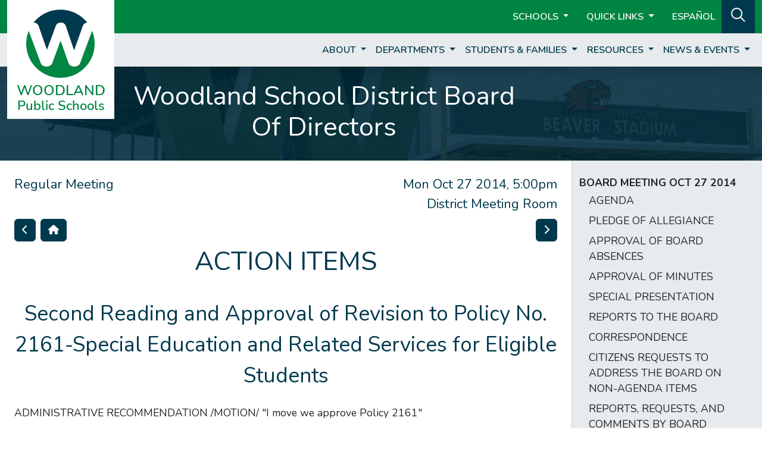

--- FILE ---
content_type: text/html; charset=utf-8
request_url: https://www.woodlandschools.org/page/3586
body_size: 9200
content:
<!DOCTYPE html>
<html lang="en">

<head>
    <!-- Global site tag (gtag.js) - G4 Google Analytics -->
    <script async src="https://www.googletagmanager.com/gtag/js?id=G-560MZMZBXV"></script>
    <script>
        window.dataLayer = window.dataLayer || [];
        function gtag(){dataLayer.push(arguments);}
        gtag('js', new Date());
        gtag('config', 'G-560MZMZBXV');
    </script>

    <meta name="viewport" content="width=device-width, initial-scale=1">
    <meta charset="utf-8">
    <title>
    
        Board Meeting |
    
    
        Woodland Public Schools
    
    </title>
    <link href="/assets/css/application-207.min.css" rel="stylesheet" />
    <link href="https://fonts.googleapis.com/css2?family=Nunito:ital,wght@0,400;0,600;0,700;1,400;1,700&display=swap" rel="stylesheet">
    <link rel="icon" href="/assets/images/favicon.ico">
    <link rel="icon" href="/assets/images/favicon-32.ico" sizes="32x32">
    <script src="https://kit.fontawesome.com/825f254712.js" crossorigin="anonymous"></script>
</head>

<body class="cat-wsd d-flex flex-column not-front">

    <header>
    <nav class="navbar navbar-expand-md navbar-dark bg-primary bg-wsd" id="navbar-1">
        <div class="container-xxl">
            <div id="brand-lg" class="d-none d-md-block">
                <a
                
                    href="/">
                    <img src="/assets/images/logos/WPS.png" alt="Woodland Public Schools W Logo">
                
                </a>
            </div>

            <ul class="navbar-nav ms-auto" id="header-menu-1">

                <li class="nav-item active dropdown">
                    <a class="nav-link dropdown-toggle" href="#" id="school-dropdown" role="button"
                        data-bs-toggle="dropdown" aria-haspopup="true" aria-expanded="false">
                        Schools
                    </a>
                    <div class="dropdown-menu" aria-labelledby="school-dropdown"
                        id="school-dropdown-menu">
                        <a class="dropdown-item dropdown-item-wsd " href="/">District</a>
                        <a class="dropdown-item dropdown-item-wsd " href="/ces">Columbia Elementary School</a>
                        <a class="dropdown-item dropdown-item-wsd " href="/nfes">North Fork Elementary School</a>
                        <a class="dropdown-item dropdown-item-wsd " href="/yes">Yale Elementary School</a>
                        <a class="dropdown-item dropdown-item-wsd " href="/wms">Woodland Middle School</a>
                        <a class="dropdown-item dropdown-item-wsd " href="/whs">Woodland High School</a>
                        <a class="dropdown-item dropdown-item-wsd " href="/team">TEAM High School</a>
                        <a class="dropdown-item dropdown-item-wsd " href="/lra">Lewis River Academy</a>
                        <a class="dropdown-item dropdown-item-wsd " href="/pit">Partners in Transition</a>
                    </div>
                </li>

                <li class="nav-item active dropdown">
                    <a class="nav-link dropdown-toggle ms-2" href="#" id="qlinks-dropdown" role="button"
                        data-bs-toggle="dropdown" aria-haspopup="true" aria-expanded="false">
                        Quick Links
                    </a>
                    <div class="dropdown-menu" aria-labelledby="qlinks-dropdown"
                        id="qlinks-dropdown-menu">
                    <a class="dropdown-item dropdown-item-wsd " href="/page/48">Athletics</a>
                        <a class="dropdown-item dropdown-item-wsd " href="/page/43">Bell Schedules</a>
                        <a class="dropdown-item dropdown-item-wsd " href="/page/44">Calendars</a>
                        <a class="dropdown-item dropdown-item-wsd " href="/page/7">Employment</a>
                        <a class="dropdown-item dropdown-item-wsd " href="/page/45">Food Service</a>
                        <a class="dropdown-item dropdown-item-wsd" href="https://wa-woodland.intouchreceipting.com/" target="_blank">Online Payments</a>
                        <a class="dropdown-item dropdown-item-wsd" href="https://www.q.wa-k12.net/woodlaSTS/Session/Signin?area=Home&controller=Home&action=Index" target="_blank">Skyward</a>
                        <a class="dropdown-item dropdown-item-wsd " href="/page/8288">Transcript Requests</a>
                    </div>
                </li>

                <li class="nav-item">
                    <a class="nav-link nav-link-wsd ms-2 active" href="/language">ESPAÑOL</a>
                </li>

                <li id="search-bg" class="d-none d-md-block px-2">
                    <a class="nav-link my-auto" href="/search" id="search" role="button" aria-label="Search">
                        <i class="far fa-search"></i>
                    </a>
                </li>
            </ul>
        </div>
    </nav>

    <nav class="navbar navbar-expand-md navbar-light shadow" id="navbar-2">
        <div class="container-xxl">
            <a class="navbar-brand"  id="brand-sm"
            
                href="/">
                <img src="/assets/images/logos/WPS_sm.png" alt="Woodland Public Schools W Logo">
            
            </a>

            <button class="navbar-toggler ms-auto" type="button" data-bs-toggle="collapse" data-bs-target="#navbar2Menu" aria-controls="navbar2Menu" aria-expanded="false" aria-label="Toggle page menu">
                <span class="navbar-toggler-icon"></span>
            </button>

            <div class="collapse navbar-collapse" id="navbar2Menu">
                <ul class="navbar-nav ms-auto">

                

                <!-- category menus only -->
                
                    <li class="nav-item  dropdown">
                        <a class="nav-link nav-link-wsd dropdown-toggle"
                            href="#" id="header-nav-dropdown-0" role="button"
                            data-bs-toggle="dropdown" aria-haspopup="true" aria-expanded="false">
                            About
                        </a>
                        <div class="dropdown-menu
                             dropdown-multicol dropdown-multicol-0 "
                            aria-labelledby="header-nav-dropdown-0"
                            id="header-nav-dropdown-0-menu">
                            

    
        
    <div class="header-items-col">
        <h6 class="dropdown-header">Who We Are</h6>
    

    
        <a class="dropdown-item dropdown-item-wsd "
            
            href="/page/1">About Woodland
        
        </a>
        
    

    
        <a class="dropdown-item dropdown-item-wsd "
            
            href="/page/8494">Superintendent
        
        </a>
        
    

    
        <a class="dropdown-item dropdown-item-wsd "
            
            href="/page/3">Scholarship Fund
        
        </a>
        
    

    
        <a class="dropdown-item dropdown-item-wsd "
            
            href="/page/4">School Accountability
        
        </a>
        
    

    
        <a class="dropdown-item dropdown-item-wsd "
            
            href="/page/5">Teaching & Learning
        
            <span class="d-none d-md-inline">+</span>
        
        </a>
        
        <ul class="collapse list-unstyled nested-menu d-block d-md-none">
            

    
        <a class="dropdown-item dropdown-item-wsd "
            
            href="/page/6">Curricular Resources
        
        </a>
        
    

    
        <a class="dropdown-item dropdown-item-wsd "
            
            href="/page/24">Dyslexia Resources
        
        </a>
        
    

    
        <a class="dropdown-item dropdown-item-wsd "
            
            href="/page/307">Health Education
        
        </a>
        
    


        </ul>
        
    

    
        
    </div>
        
    <div class="header-items-col">
        <h6 class="dropdown-header">Employment & Staff</h6>
    

    
        <a class="dropdown-item dropdown-item-wsd "
            
            href="/page/7">Career Openings
        
        </a>
        
    

    
        <a class="dropdown-item dropdown-item-wsd "
            
            href="/page/8">Employee of Excellence
        
        </a>
        
    

    
        <a class="dropdown-item dropdown-item-wsd "
            
            href="/page/9">Staff Directory
        
        </a>
        
    

    
        <a class="dropdown-item dropdown-item-wsd "
            
            href="/page/26">Staff Resources
        
        </a>
        
    

    
        
    </div>
        
    <div class="header-items-col">
        <h6 class="dropdown-header">School Board</h6>
    

    
        <a class="dropdown-item dropdown-item-wsd "
            
            href="/page/11">Board of Directors
        
        </a>
        
    

    
        <a class="dropdown-item dropdown-item-wsd "
            
            href="/page/12">Board Goals
        
        </a>
        
    

    
        <a class="dropdown-item dropdown-item-wsd "
            
            href="/page/77">Board Meetings
        
            <span class="d-none d-md-inline">+</span>
        
        </a>
        
        <ul class="collapse list-unstyled nested-menu d-block d-md-none">
            

    
        <a class="dropdown-item dropdown-item-wsd "
            
            href="/board/upcoming">Upcoming Meetings
        
        </a>
        
    

    
        <a class="dropdown-item dropdown-item-wsd "
            
            href="/board/archive">Meeting Archives
        
        </a>
        
    

    
        <a class="dropdown-item dropdown-item-wsd "
            target="_blank"
            href="https://drive.google.com/drive/folders/1lwDNRjxqpGSOXOstFSrWFkI4c5EhqG84">Approved Minutes & Meeting Recordings
        
        </a>
        
    


        </ul>
        
    

    
        <a class="dropdown-item dropdown-item-wsd "
            target="_blank"
            href="https://drive.google.com/file/d/1s9KLmXJAijBUGTh64MxplB2LX-mCzYWk/view">Director Boundary Map
        
        </a>
        
    

    
        <a class="dropdown-item dropdown-item-wsd "
            
            href="/page/13">District Email Lists
        
        </a>
        
    

    
        <a class="dropdown-item dropdown-item-wsd "
            
            href="/page/14">Policies
        
        </a>
        
    


                        </div>
                    </li>
                
                    <li class="nav-item  dropdown">
                        <a class="nav-link nav-link-wsd dropdown-toggle"
                            href="#" id="header-nav-dropdown-1" role="button"
                            data-bs-toggle="dropdown" aria-haspopup="true" aria-expanded="false">
                            Departments
                        </a>
                        <div class="dropdown-menu
                             dropdown-multicol dropdown-multicol-1 "
                            aria-labelledby="header-nav-dropdown-1"
                            id="header-nav-dropdown-1-menu">
                            

    
        
    <div class="header-items-col">
        <h6 class="dropdown-header">District Services</h6>
    

    
        <a class="dropdown-item dropdown-item-wsd "
            
            href="/page/15">Business Services
        
        </a>
        
    

    
        <a class="dropdown-item dropdown-item-wsd "
            
            href="/page/16">Facilities
        
            <span class="d-none d-md-inline">+</span>
        
        </a>
        
        <ul class="collapse list-unstyled nested-menu d-block d-md-none">
            

    
        <a class="dropdown-item dropdown-item-wsd "
            
            href="/page/18">Maintenance Requests
        
        </a>
        
    


        </ul>
        
    

    
        <a class="dropdown-item dropdown-item-wsd "
            
            href="/page/19">Human Resources
        
            <span class="d-none d-md-inline">+</span>
        
        </a>
        
        <ul class="collapse list-unstyled nested-menu d-block d-md-none">
            

    
        <a class="dropdown-item dropdown-item-wsd "
            target="_blank"
            href="https://drive.google.com/open?id=1pbDCvNLGeNI-Iski6XoBHp9KshBJQrIU">Forms and Documents
        
        </a>
        
    

    
        <a class="dropdown-item dropdown-item-wsd "
            
            href="/page/220">Helpful Links
        
        </a>
        
    

    
        <a class="dropdown-item dropdown-item-wsd "
            target="_blank"
            href="https://drive.google.com/open?id=1LQQtyQvxTs97Fir2ez8P0S3KPETs21S9">HR Hot Topics
        
        </a>
        
    

    
        <a class="dropdown-item dropdown-item-wsd "
            target="_blank"
            href="https://drive.google.com/open?id=1wtEZomtLFz6P-TjfmECRfMy81OzIvXNi">Pre-Employment Forms
        
        </a>
        
    

    
        <a class="dropdown-item dropdown-item-wsd "
            
            href="/page/8511">Professional Growth and Evaluation
        
        </a>
        
    


        </ul>
        
    

    
        <a class="dropdown-item dropdown-item-wsd "
            
            href="/page/20">IT Services
        
            <span class="d-none d-md-inline">+</span>
        
        </a>
        
        <ul class="collapse list-unstyled nested-menu d-block d-md-none">
            

    
        <a class="dropdown-item dropdown-item-wsd "
            
            href="/page/74">Forms
        
        </a>
        
    

    
        <a class="dropdown-item dropdown-item-wsd "
            
            href="/page/72">Helpdesk
        
        </a>
        
    

    
        <a class="dropdown-item dropdown-item-wsd "
            
            href="/page/73">Online Resources
        
        </a>
        
    

    
        <a class="dropdown-item dropdown-item-wsd "
            
            href="/page/192">Digital Learning
        
            <span class="d-none d-md-inline">+</span>
        
        </a>
        
        <ul class="collapse list-unstyled nested-menu d-block d-md-none">
            

    
        <a class="dropdown-item dropdown-item-wsd "
            
            href="/page/229">Frequently Asked Questions
        
        </a>
        
    

    
        <a class="dropdown-item dropdown-item-wsd "
            
            href="/page/194">Self-Assurance Program
        
        </a>
        
    

    
        <a class="dropdown-item dropdown-item-wsd "
            
            href="/page/195">Use & Care of Your Device
        
        </a>
        
    

    
        <a class="dropdown-item dropdown-item-wsd "
            
            href="/page/196">Adding Apps
        
        </a>
        
    

    
        <a class="dropdown-item dropdown-item-wsd "
            
            href="/page/240">Add Additional Email Account
        
        </a>
        
    


        </ul>
        
    

    
        <a class="dropdown-item dropdown-item-wsd "
            
            href="/page/75">Policies
        
        </a>
        
    

    
        <a class="dropdown-item dropdown-item-wsd "
            
            href="/page/76">Social Media Guidelines
        
        </a>
        
    

    
        <a class="dropdown-item dropdown-item-wsd "
            
            href="/page/292">Student/Parent Tech Support
        
            <span class="d-none d-md-inline">+</span>
        
        </a>
        
        <ul class="collapse list-unstyled nested-menu d-block d-md-none">
            

    
        <a class="dropdown-item dropdown-item-wsd "
            
            href="/page/294">Chromebook Wifi
        
        </a>
        
    

    
        <a class="dropdown-item dropdown-item-wsd "
            
            href="/page/301">TalkingPoints
        
        </a>
        
    

    
        <a class="dropdown-item dropdown-item-wsd "
            
            href="/page/293">GoGuardian Parent App
        
        </a>
        
    

    
        <a class="dropdown-item dropdown-item-wsd "
            
            href="/page/295">Google Accounts
        
        </a>
        
    

    
        <a class="dropdown-item dropdown-item-wsd "
            
            href="/page/300">Google Classroom
        
        </a>
        
    

    
        <a class="dropdown-item dropdown-item-wsd "
            
            href="/page/299">Google Meet
        
        </a>
        
    

    
        <a class="dropdown-item dropdown-item-wsd "
            
            href="/page/298">i-Ready
        
        </a>
        
    

    
        <a class="dropdown-item dropdown-item-wsd "
            
            href="/page/315">Offline Google Docs
        
        </a>
        
    

    
        <a class="dropdown-item dropdown-item-wsd "
            
            href="/page/313">Pearson/Savvas
        
        </a>
        
    

    
        <a class="dropdown-item dropdown-item-wsd "
            
            href="/page/316">Powerwash a Chromebook
        
        </a>
        
    

    
        <a class="dropdown-item dropdown-item-wsd "
            
            href="/page/8264">Viewing Grades in Skyward
        
        </a>
        
    

    
        <a class="dropdown-item dropdown-item-wsd "
            
            href="/page/314">Watching Videos With Slow Internet
        
        </a>
        
    


        </ul>
        
    

    
        <a class="dropdown-item dropdown-item-wsd "
            target="_blank"
            href="https://sites.google.com/woodlandschools.org/techwiki/home">Staff Tech Wiki
        
        </a>
        
    


        </ul>
        
    

    
        <a class="dropdown-item dropdown-item-wsd "
            
            href="/page/7425">Safety
        
            <span class="d-none d-md-inline">+</span>
        
        </a>
        
        <ul class="collapse list-unstyled nested-menu d-block d-md-none">
            

    
        <a class="dropdown-item dropdown-item-wsd "
            
            href="/page/17">Accident Prevention
        
        </a>
        
    

    
        <a class="dropdown-item dropdown-item-wsd "
            
            href="/page/326">Emergency Drills
        
        </a>
        
    


        </ul>
        
    

    
        
    </div>
        
    <div class="header-items-col">
        <h6 class="dropdown-header">Student Services</h6>
    

    
        <a class="dropdown-item dropdown-item-wsd "
            target="_blank"
            href="http://www.kwrl.org">KWRL Transportation
        
        </a>
        
    

    
        <a class="dropdown-item dropdown-item-wsd "
            
            href="/page/21">Nursing Services
        
        </a>
        
    

    
        
    </div>
        
    <div class="header-items-col">
        <h6 class="dropdown-header">Special Services</h6>
    

    
        <a class="dropdown-item dropdown-item-wsd "
            
            href="/page/22">Special Services
        
        </a>
        
    

    
        <a class="dropdown-item dropdown-item-wsd "
            
            href="https://www.woodlandschools.org/page/8327">Highly Capable
        
        </a>
        
    

    
        <a class="dropdown-item dropdown-item-wsd "
            
            href="/page/25">Multilingual Learners
        
        </a>
        
    

    
        <a class="dropdown-item dropdown-item-wsd "
            
            href="/page/27">Pre-School
        
        </a>
        
    

    
        <a class="dropdown-item dropdown-item-wsd "
            
            href="/page/28">Section 504
        
        </a>
        
    

    
        <a class="dropdown-item dropdown-item-wsd "
            
            href="/page/29">Special Education
        
            <span class="d-none d-md-inline">+</span>
        
        </a>
        
        <ul class="collapse list-unstyled nested-menu d-block d-md-none">
            

    
        <a class="dropdown-item dropdown-item-wsd "
            
            href="/page/31">Special Education Referral
        
        </a>
        
    

    
        <a class="dropdown-item dropdown-item-wsd "
            
            href="/page/32">CES Resource Room
        
        </a>
        
    

    
        <a class="dropdown-item dropdown-item-wsd "
            
            href="/page/33">Diverse Support Program K-1
        
        </a>
        
    

    
        <a class="dropdown-item dropdown-item-wsd "
            
            href="/page/34">NFES Resource Room
        
        </a>
        
    

    
        <a class="dropdown-item dropdown-item-wsd "
            
            href="/page/35">WMS Resource Room
        
        </a>
        
    

    
        <a class="dropdown-item dropdown-item-wsd "
            
            href="/page/36">WHS Resource Room
        
        </a>
        
    

    
        <a class="dropdown-item dropdown-item-wsd "
            
            href="/page/37">Diverse Support Program
        
        </a>
        
    

    
        <a class="dropdown-item dropdown-item-wsd "
            
            href="/page/38">Partners in Transition
        
        </a>
        
    

    
        <a class="dropdown-item dropdown-item-wsd "
            
            href="/page/39">School Psychologists
        
        </a>
        
    

    
        <a class="dropdown-item dropdown-item-wsd "
            
            href="/page/40">Speech & Language Services
        
        </a>
        
    

    
        <a class="dropdown-item dropdown-item-wsd "
            
            href="/page/41">PT & OT Services
        
        </a>
        
    

    
        <a class="dropdown-item dropdown-item-wsd "
            
            href="/page/42">Resources
        
        </a>
        
    


        </ul>
        
    

    
        <a class="dropdown-item dropdown-item-wsd "
            
            href="/page/30">Title I/LAP
        
        </a>
        
    


                        </div>
                    </li>
                
                    <li class="nav-item  dropdown">
                        <a class="nav-link nav-link-wsd dropdown-toggle"
                            href="#" id="header-nav-dropdown-2" role="button"
                            data-bs-toggle="dropdown" aria-haspopup="true" aria-expanded="false">
                            Students &amp; Families
                        </a>
                        <div class="dropdown-menu
                             dropdown-multicol dropdown-multicol-2 "
                            aria-labelledby="header-nav-dropdown-2"
                            id="header-nav-dropdown-2-menu">
                            

    
        
    <div class="header-items-col">
        <h6 class="dropdown-header">School Information</h6>
    

    
        <a class="dropdown-item dropdown-item-wsd "
            
            href="/page/43">Bell Schedules
        
        </a>
        
    

    
        <a class="dropdown-item dropdown-item-wsd "
            
            href="/page/44">Calendars
        
        </a>
        
    

    
        <a class="dropdown-item dropdown-item-wsd "
            
            href="/page/45">Food Services
        
        </a>
        
    

    
        <a class="dropdown-item dropdown-item-wsd "
            
            href="/page/244">Notice of Non-Discrimination
        
        </a>
        
    

    
        <a class="dropdown-item dropdown-item-wsd "
            
            href="/page/281/">Public Records Request
        
        </a>
        
    

    
        <a class="dropdown-item dropdown-item-wsd "
            
            href="/page/46">School Closures
        
        </a>
        
    

    
        <a class="dropdown-item dropdown-item-wsd "
            
            href="/page/47">Supply Lists
        
        </a>
        
    

    
        <a class="dropdown-item dropdown-item-wsd "
            
            href="/page/268">Title IX Training
        
        </a>
        
    

    
        
    </div>
        
    <div class="header-items-col">
        <h6 class="dropdown-header">Family Information & Forms</h6>
    

    
        <a class="dropdown-item dropdown-item-wsd "
            
            href="/page/48">Athletics
        
            <span class="d-none d-md-inline">+</span>
        
        </a>
        
        <ul class="collapse list-unstyled nested-menu d-block d-md-none">
            

    
        <a class="dropdown-item dropdown-item-wsd "
            
            href="/page/8696">Athletics Staff
        
        </a>
        
    


        </ul>
        
    

    
        <a class="dropdown-item dropdown-item-wsd "
            
            href="/page/49">Attendance
        
        </a>
        
    

    
        <a class="dropdown-item dropdown-item-wsd "
            
            href="/page/50">Choice Transfers
        
        </a>
        
    

    
        <a class="dropdown-item dropdown-item-wsd "
            
            href="/page/51">Graduation Requirements
        
        </a>
        
    

    
        <a class="dropdown-item dropdown-item-wsd "
            target="_blank"
            href="/page/8064">Harassment & Discrimination
        
        </a>
        
    

    
        <a class="dropdown-item dropdown-item-wsd "
            
            href="/page/52">Intent to Homeschool
        
        </a>
        
    

    
        <a class="dropdown-item dropdown-item-wsd "
            
            href="/page/7606">K-12 Parent's Bill of Rights
        
        </a>
        
    

    
        <a class="dropdown-item dropdown-item-wsd "
            target="_blank"
            href="https://www.ed.gov/media/document/digital-sexual-harassment-under-2020-title-ix-regulations">Online or Digital Sexual Harassment
        
        </a>
        
    

    
        <a class="dropdown-item dropdown-item-wsd "
            
            href="/page/53">Registration
        
        </a>
        
    

    
        <a class="dropdown-item dropdown-item-wsd "
            
            href="/page/133">Vaccine Exemption Law
        
        </a>
        
    

    
        <a class="dropdown-item dropdown-item-wsd "
            
            href="/page/54">Volunteer Information
        
        </a>
        
    

    
        <a class="dropdown-item dropdown-item-wsd "
            
            href="/page/247">When to Seek Help
        
        </a>
        
    

    
        <a class="dropdown-item dropdown-item-wsd "
            
            href="/page/59">Struggling? Click here.
        
        </a>
        
    

    
        
    </div>
        
    <div class="header-items-col">
        <h6 class="dropdown-header">Links</h6>
    

    
        <a class="dropdown-item dropdown-item-wsd "
            target="_blank"
            href="https://wa-woodland.intouchreceipting.com/">Online Payments
        
        </a>
        
    

    
        <a class="dropdown-item dropdown-item-wsd "
            target="_blank"
            href="https://www.q.wa-k12.net/woodlaSTS/Session/Signin">Skyward Family Access
        
        </a>
        
    

    
        <a class="dropdown-item dropdown-item-wsd "
            
            href="/page/292/">Tech Support
        
        </a>
        
    


                        </div>
                    </li>
                
                    <li class="nav-item  dropdown">
                        <a class="nav-link nav-link-wsd dropdown-toggle"
                            href="#" id="header-nav-dropdown-3" role="button"
                            data-bs-toggle="dropdown" aria-haspopup="true" aria-expanded="false">
                            Resources
                        </a>
                        <div class="dropdown-menu
                             dropdown-multicol dropdown-multicol-3 "
                            aria-labelledby="header-nav-dropdown-3"
                            id="header-nav-dropdown-3-menu">
                            

    
        
    <div class="header-items-col">
        <h6 class="dropdown-header">Parent Resources</h6>
    

    
        <a class="dropdown-item dropdown-item-wsd "
            
            href="/page/55">Before and After School
        
        </a>
        
    

    
        <a class="dropdown-item dropdown-item-wsd "
            
            href="/page/59">Struggling? Click here.
        
        </a>
        
    

    
        
    </div>
        
    <div class="header-items-col">
        <h6 class="dropdown-header">Community Resources</h6>
    

    
        <a class="dropdown-item dropdown-item-wsd "
            
            href="/page/58">Community Links
        
        </a>
        
    

    
        <a class="dropdown-item dropdown-item-wsd "
            target="_blank"
            href="/page/8069">Department of Health
        
        </a>
        
    

    
        <a class="dropdown-item dropdown-item-wsd "
            
            href="/page/59">Family & Community Resource Center
        
        </a>
        
    

    
        <a class="dropdown-item dropdown-item-wsd "
            
            href="/page/60">Facilities Use
        
            <span class="d-none d-md-inline">+</span>
        
        </a>
        
        <ul class="collapse list-unstyled nested-menu d-block d-md-none">
            

    
        <a class="dropdown-item dropdown-item-wsd "
            
            href="/page/329">Facility Use Calendars
        
            <span class="d-none d-md-inline">+</span>
        
        </a>
        
        <ul class="collapse list-unstyled nested-menu d-block d-md-none">
            

    
        <a class="dropdown-item dropdown-item-wsd "
            
            href="/page/330">Columbia Elementary School
        
        </a>
        
    

    
        <a class="dropdown-item dropdown-item-wsd "
            
            href="/page/331">North Fork Elementary
        
        </a>
        
    

    
        <a class="dropdown-item dropdown-item-wsd "
            
            href="/page/337">North Fork Field
        
        </a>
        
    

    
        <a class="dropdown-item dropdown-item-wsd "
            
            href="/page/340">WHS Commons
        
        </a>
        
    

    
        <a class="dropdown-item dropdown-item-wsd "
            
            href="/page/7244">WHS Field
        
        </a>
        
    

    
        <a class="dropdown-item dropdown-item-wsd "
            
            href="/page/336">WMS/Columbia Fields
        
        </a>
        
    

    
        <a class="dropdown-item dropdown-item-wsd "
            
            href="/page/338">WMS Commons
        
        </a>
        
    

    
        <a class="dropdown-item dropdown-item-wsd "
            
            href="/page/339">WMS Library
        
        </a>
        
    

    
        <a class="dropdown-item dropdown-item-wsd "
            
            href="/page/335">Woodland High School
        
        </a>
        
    

    
        <a class="dropdown-item dropdown-item-wsd "
            
            href="/page/334">Woodland Middle School
        
        </a>
        
    

    
        <a class="dropdown-item dropdown-item-wsd "
            
            href="/page/333">Yale Elementary School
        
        </a>
        
    


        </ul>
        
    


        </ul>
        
    

    
        <a class="dropdown-item dropdown-item-wsd "
            
            href="/page/243/">Mental Health Resources
        
        </a>
        
    

    
        <a class="dropdown-item dropdown-item-wsd "
            
            href="/page/341">Nuestra Comunidad
        
        </a>
        
    

    
        <a class="dropdown-item dropdown-item-wsd "
            
            href="/page/61">Other Resources
        
        </a>
        
    

    
        
    </div>
        
    <div class="header-items-col">
        <h6 class="dropdown-header">Staff Resources</h6>
    

    
        <a class="dropdown-item dropdown-item-wsd "
            
            href="/page/26">Staff Resources
        
        </a>
        
    


                        </div>
                    </li>
                
                    <li class="nav-item  dropdown">
                        <a class="nav-link nav-link-wsd dropdown-toggle"
                            href="#" id="header-nav-dropdown-4" role="button"
                            data-bs-toggle="dropdown" aria-haspopup="true" aria-expanded="false">
                            News &amp; Events
                        </a>
                        <div class="dropdown-menu
                            "
                            aria-labelledby="header-nav-dropdown-4"
                            id="header-nav-dropdown-4-menu">
                            

    
        <a class="dropdown-item dropdown-item-wsd "
            
            href="/news/wsd">District News
        
        </a>
        
    

    
        <a class="dropdown-item dropdown-item-wsd "
            
            href="/page/63">District Events
        
        </a>
        
    


                        </div>
                    </li>
                

                    <li class="d-md-none">
                        <a class="nav-link mobile-menu-header" href="/search" id="search" role="button" aria-label="Search">
                            Search Site
                        </a>
                    </li>
                    
    <li class="d-md-none">
        
                <a class="nav-link mobile-menu-header" href="/auth/google">
                    Staff/Student Login
                </a>
        
            </li>

                </ul>
            </div>
        </div>
    </nav>
</header>

    

    <div aria-live="polite" aria-atomic="true" style="position: relative">
    <div id="toaster">
        
  </div>
</div>


    
        
            <div class="container-fluid" id="page-header" style="background-image: url('/assets/images/page-headers/wsd-1.jpg');">
    <div class="row" id="page-header-overlay">
        <div class="col">
            <div class="container-xxl">
                <div class="row">
                    <div class="col-12 col-md-9 text-center">
                        <h1 class="mt-4 me-md-5">Woodland School District Board Of Directors</h1>
                    </div>
                </div>
            </div>
        </div>
    </div>
</div>
        
    <div class="d-flex container-xxl flex-fill">
        <div class="row flex-fill">
            <main class="col-12 col-md-9 py-4 px-4" role="main">
    
                <div class="row">
    <div class="col">
        <h5 class="float-end mt-0 text-end">
            Mon Oct 27 2014, 5:00pm<br>
            District Meeting Room
        </h5>

        <h5 class="mt-0">
            Regular Meeting
        </h5>
    </div>
</div>




    <div class="row mb-2">
        <div class="col">
        
            <a href="/page/3591" class="btn btn-secondary float-start me-2"><i class="fas fa-chevron-left"></i></a>
        
            <a href="/board/meeting/171" class="btn btn-secondary float-start"><i class="fas fa-home"></i></a>
        
        
            <a href="/page/3589" class="btn btn-secondary float-end"><i class="fas fa-chevron-right"></i></a>
        
        </div>
    </div>
    <h1 class="mb-4">
    
        ACTION ITEMS
    </h1>

    

    <h2 class="text-center mb-4">Second Reading and Approval of Revision to Policy No. 2161-Special Education and Related Services for Eligible Students</h2>

    
        <p>ADMINISTRATIVE RECOMMENDATION /MOTION/ "I move we approve Policy 2161"</p>

        
            <div class="row">
    <div class="col-xl-6 col-lg-9 mt-4">
        <strong>Attached Files:</strong>
        <table class="table">
        
            
            <tr>
                <td><a href="/storage/file/3586/2161 final for 10-27-14.pdf" target="_blank">2161 final for 10-27-14.pdf</a></td>
                <td>application/pdf</td>
                <td>193K</td>
            </tr>
            
        
            
            <tr>
                <td><a href="/storage/file/3586/2161P final 10-27-14.pdf" target="_blank">2161P final 10-27-14.pdf</a></td>
                <td>application/pdf</td>
                <td>248K</td>
            </tr>
            
        
        </table>
    </div>
</div>
        
    



            </main>
    
                 <div id="sidebar-nav-container" class="col-md-3 d-none d-md-block py-4" role="sidebar">

    <nav class="sidebar sidebar-wsd" id="sidebar-nav">
        <ul class="nav flex-column">
    <!-- specific menus -->

    <!-- board meeting navigation -->

        <li class="nav-item nav-menu-name">Board Meeting Oct 27 2014</li>
    <li class="nav-item">
        <span class="nav-link ">
            <a href="/board/meeting/171">AGENDA</a>
        </span>
    </li>

    <li class="nav-item">
        <span class="nav-link ">
            <a href="/board/meeting/171/1">PLEDGE OF ALLEGIANCE</a>
        </span>
    
    </li>

    <li class="nav-item">
        <span class="nav-link ">
            <a href="/board/meeting/171/24">APPROVAL OF BOARD ABSENCES </a>
        </span>
    
        <ul class="collapse list-unstyled nested-menu ">
        
            <li class="nav-item">
                <span class="nav-link ">
                    <a href="/page/3585">Please Excuse Director Jeremy Stuart</a>
                </span>
            </li>
        
        </ul>
    
    </li>

    <li class="nav-item">
        <span class="nav-link ">
            <a href="/board/meeting/171/2">APPROVAL OF MINUTES</a>
        </span>
    
        <ul class="collapse list-unstyled nested-menu ">
        
            <li class="nav-item">
                <span class="nav-link ">
                    <a href="/page/3588">October 13, 2014 Regular Meeting Minutes</a>
                </span>
            </li>
        
        </ul>
    
    </li>

    <li class="nav-item">
        <span class="nav-link ">
            <a href="/board/meeting/171/13">SPECIAL PRESENTATION</a>
        </span>
    
        <ul class="collapse list-unstyled nested-menu ">
        
            <li class="nav-item">
                <span class="nav-link ">
                    <a href="/page/3587">Spencer&#39;s HeartStrong Foundation Presentation</a>
                </span>
            </li>
        
        </ul>
    
    </li>

    <li class="nav-item">
        <span class="nav-link ">
            <a href="/board/meeting/171/3">REPORTS TO THE BOARD</a>
        </span>
    
        <ul class="collapse list-unstyled nested-menu ">
        
            <li class="nav-item">
                <span class="nav-link ">
                    <a href="/page/3593">Student Representative Report</a>
                </span>
            </li>
        
            <li class="nav-item">
                <span class="nav-link ">
                    <a href="/page/3595">Financial/Enrollment Report</a>
                </span>
            </li>
        
            <li class="nav-item">
                <span class="nav-link ">
                    <a href="/page/3594">Tech Director Report</a>
                </span>
            </li>
        
            <li class="nav-item">
                <span class="nav-link ">
                    <a href="/page/3605">WHS Construction Report</a>
                </span>
            </li>
        
            <li class="nav-item">
                <span class="nav-link ">
                    <a href="/page/3596">Superintendent Report</a>
                </span>
            </li>
        
        </ul>
    
    </li>

    <li class="nav-item">
        <span class="nav-link ">
            <a href="/board/meeting/171/4">CORRESPONDENCE</a>
        </span>
    
    </li>

    <li class="nav-item">
        <span class="nav-link ">
            <a href="/board/meeting/171/5">CITIZENS REQUESTS TO ADDRESS THE BOARD ON NON-AGENDA ITEMS</a>
        </span>
    
    </li>

    <li class="nav-item">
        <span class="nav-link ">
            <a href="/board/meeting/171/6">REPORTS, REQUESTS, AND COMMENTS BY BOARD MEMBERS</a>
        </span>
    
    </li>

    <li class="nav-item">
        <span class="nav-link ">
            <a href="/board/meeting/171/7">DISCUSSION ITEMS</a>
        </span>
    
        <ul class="collapse list-unstyled nested-menu ">
        
            <li class="nav-item">
                <span class="nav-link ">
                    <a href="/page/3592">WaPrep Grant &amp; &#34;Reducing the Risk&#34; Curriculum</a>
                </span>
            </li>
        
            <li class="nav-item">
                <span class="nav-link ">
                    <a href="/page/3590">DRAFT Revisions to Supt Board Operating Principles</a>
                </span>
            </li>
        
        </ul>
    
    </li>

    <li class="nav-item">
        <span class="nav-link ">
            <a href="/board/meeting/171/8">ACTION ITEMS</a>
        </span>
    
        <ul class="collapse list-unstyled nested-menu show">
        
            <li class="nav-item">
                <span class="nav-link ">
                    <a href="/page/3591">New WHS Change Order #14</a>
                </span>
            </li>
        
            <li class="nav-item">
                <span class="nav-link nav-link-active">
                    <a href="/page/3586">Second Reading and Approval of Revision to Policy No. 2161-Special Education and Related Services for Eligible Students</a>
                </span>
            </li>
        
            <li class="nav-item">
                <span class="nav-link ">
                    <a href="/page/3589">Letter of Request to ESD for Financial Advisor Services</a>
                </span>
            </li>
        
        </ul>
    
    </li>

    <li class="nav-item">
        <span class="nav-link ">
            <a href="/board/meeting/171/10">CONSENT AGENDA</a>
        </span>
    
    </li>


    <li class="nav-item">
        <hr>
    </li>



    <!-- category menus -->

    

    

    

    

    






            <!-- user menu -->
            
    
        <li class="nav-item">
            <span class="nav-link">
                <a href="/auth/google">Log in</a>
            </span>
        </li>
    

            <li class="nav-item">
                <hr>
            </li>
        </ul>


    </nav>
</div>

    
        </div>
    </div>

    <footer>
    <div id="footer-main">
        <div class="container-xxl">
            <div class="row">
                <div class="col-md-4">
                    
                        <h5>DISTRICT OFFICE</h5>
                        800 Second Street<br>
                        Woodland, WA 98674<br>
                        Phone: 360-841-2700<br>
                        Fax: 360-841-2701<br>
                        <br>
                        Office Hours:<br>
                        7:30am - 4:00pm<br>
                        Non-Student Day Hours:<br>
                        9:00am - 1:00pm
                    
                </div>
                <div class="col-md-4">
                    <h5>OUR SCHOOLS</h5>
                    <a href="/ces">Columbia Elementary School</a><br>
                    <a href="/nfes">North Fork Elementary School</a><br>
                    <a href="/yes">Yale Elementary School</a><br>
                    <a href="/wms">Woodland Middle School</a><br>
                    <a href="/whs">Woodland High School</a><br>
                    <a href="/team">TEAM High School</a><br>
                    <a href="/lra">Lewis River Academy</a><br>
                    <a href="https://sites.google.com/woodlandschools.org/pit" target="_blank">Partners in Transition</a><br>
                </div>
                <div class="col-md-4">
                    <h5>STAY CONNECTED</h5>
                    <div class="social-icons">
                        <a
                    
                        href="https://www.facebook.com/WoodlandPS"
                    
                        target="_blank">
                            <i class="fab fa-facebook-f" style="padding-left: 15px; padding-right: 14px;" aria-label="Facebook icon"></i>
                            <span class="sr-only">Facebook icon</span>
                        </a>
                        <a href="/page/13">
                            <i class="far fa-envelope" aria-label="Envelope icon"></i>
                            <span class="sr-only">Envelope icon</span>
                        </a>
                    </div>

                    

                    <a href="/non-discrimination">Non-Discrimination Statement</a><br>
                    <a href="mailto:onlineaccessibility@woodlandschools.org">Site Accessibility Problems?</a>
                </div>
            </div>
        </div>
    </div>
    <div id="footer-copy">
        <div class="container-xxl">
            <div class="row">
                <div class="col text-center">
                    Copyright © Woodland Public Schools 2024. All rights reserved.
                </div>
            </div>
        </div>
    </div>
</footer>


    <!-- Confirm Modal -->
    <div class="modal fade" id="confirm-modal" tabindex="-1" role="dialog" aria-labelledby="confirmModalLabel"
        aria-hidden="true">
        <div class="modal-dialog" role="document">
            <div class="modal-content">
                <div class="modal-header">
                    <h5 class="modal-title" id="confirmModalLabel">Confirm Action</h5>
                    <button type="button" class="btn-close" data-bs-dismiss="modal" aria-label="Close"></button>
                </div>
                <div id="confirm-message" class="modal-body"></div>
                <div class="modal-footer">
                    <button type="button" class="btn btn-secondary" data-bs-dismiss="modal">Cancel</button>
                    <button type="button" id="confirm-button" class="btn btn-primary">Confirm</button>
                </div>
            </div>
        </div>
    </div>

    <!-- Contact Modal -->
    <div id="contactModal" class="modal" tabindex="-1" role="dialog" aria-labelledby="contactModalLabel" aria-hidden="true">
        <div class="modal-dialog modal-lg" role="document">
            <div class="modal-content">
                <form id="contactForm" class="validate-form">
                    <div class="modal-header">
                        <h5 class="modal-title" id="contactModalLabel">Contact <span id="contactName"></span></h5>
                        <button type="button" class="btn-close" data-bs-dismiss="modal" aria-label="Close"></button>
                    </div>
                    <div class="modal-body py-3 px-5">
                    <!--
                        <div class="alert alert-warning mb-3">
                            <strong>Note:</strong> This form may not be monitored over the summer break.
                            If you need immediate assistance, please call the district office directly at
                            <a href="tel:360-841-2700">360-841-2700</a>.
                        </div>
                    -->
                        <div id="contactAlert"></div>

                        <div class=" mb-3">
                            <label for="name">Your Name</label>
                            <input type="text" class="form-control required" id="name" name="name" required>
                        </div>
                        <div class="mb-3">
                            <label for="email">Your Email</label>
                            <input type="email" class="form-control required" id="email" name="email" required>
                        </div>
                        <div class="mb-3">
                            <label for="email">CC Email (optional) <span class="text-muted">(staff will be asked to cc this email in their response)</span></label>
                            <input type="email" class="form-control" id="cc" name="cc">
                        </div>
                        <div class="mb-3">
                            <label for="phone">Your Phone No. (optional)</label>
                            <input type="tel" class="form-control" id="phone" name="phone">
                        </div>
                        <div class="mb-3">
                            <label for="message">Your Message</label>
                            <textarea class="form-control required" id="message" name="message" rows="7" required></textarea>
                        </div>

                        <div class="mb-3">
                            <div id="recaptcha" class="g-recaptcha" data-sitekey="6LevVgwUAAAAAHYn-Z_yksuIJW44AFLTOZ1kO2Q6"
                                data-callback="recaptchaCallback"></div>
                        </div>

                        <input type="hidden" id="id" name="id">
                    </div>
                    <div class="modal-footer">
                        <button type="button" class="btn btn-secondary" data-bs-dismiss="modal">Cancel</button>
                        <input type="submit" class="btn btn-primary" value="Submit">
                    </div>
                </form>
            </div>
        </div>
    </div>

    <script src="/assets/js/vendor/jquery-3.4.1.min.js"></script>
    <script src="/assets/js/vendor/bootstrap-538.bundle.min.js"></script>
    <script src="/assets/js/vendor/tinymce/tinymce.min.js"></script>
    <script src="/assets/js/vendor/tinymce/jquery.tinymce.min.js"></script>
    <script src="/assets/js/vendor/Sortable.min.js"></script>
    <script src="/assets/js/vendor/jquery-sortable.js"></script>
    <script src='https://www.google.com/recaptcha/api.js' async defer></script>

    <script src="/assets/js/application-207.js"></script>

</body>

</html>

--- FILE ---
content_type: text/html; charset=utf-8
request_url: https://www.google.com/recaptcha/api2/anchor?ar=1&k=6LevVgwUAAAAAHYn-Z_yksuIJW44AFLTOZ1kO2Q6&co=aHR0cHM6Ly93d3cud29vZGxhbmRzY2hvb2xzLm9yZzo0NDM.&hl=en&v=N67nZn4AqZkNcbeMu4prBgzg&size=normal&anchor-ms=20000&execute-ms=30000&cb=9tivt34me0jy
body_size: 50313
content:
<!DOCTYPE HTML><html dir="ltr" lang="en"><head><meta http-equiv="Content-Type" content="text/html; charset=UTF-8">
<meta http-equiv="X-UA-Compatible" content="IE=edge">
<title>reCAPTCHA</title>
<style type="text/css">
/* cyrillic-ext */
@font-face {
  font-family: 'Roboto';
  font-style: normal;
  font-weight: 400;
  font-stretch: 100%;
  src: url(//fonts.gstatic.com/s/roboto/v48/KFO7CnqEu92Fr1ME7kSn66aGLdTylUAMa3GUBHMdazTgWw.woff2) format('woff2');
  unicode-range: U+0460-052F, U+1C80-1C8A, U+20B4, U+2DE0-2DFF, U+A640-A69F, U+FE2E-FE2F;
}
/* cyrillic */
@font-face {
  font-family: 'Roboto';
  font-style: normal;
  font-weight: 400;
  font-stretch: 100%;
  src: url(//fonts.gstatic.com/s/roboto/v48/KFO7CnqEu92Fr1ME7kSn66aGLdTylUAMa3iUBHMdazTgWw.woff2) format('woff2');
  unicode-range: U+0301, U+0400-045F, U+0490-0491, U+04B0-04B1, U+2116;
}
/* greek-ext */
@font-face {
  font-family: 'Roboto';
  font-style: normal;
  font-weight: 400;
  font-stretch: 100%;
  src: url(//fonts.gstatic.com/s/roboto/v48/KFO7CnqEu92Fr1ME7kSn66aGLdTylUAMa3CUBHMdazTgWw.woff2) format('woff2');
  unicode-range: U+1F00-1FFF;
}
/* greek */
@font-face {
  font-family: 'Roboto';
  font-style: normal;
  font-weight: 400;
  font-stretch: 100%;
  src: url(//fonts.gstatic.com/s/roboto/v48/KFO7CnqEu92Fr1ME7kSn66aGLdTylUAMa3-UBHMdazTgWw.woff2) format('woff2');
  unicode-range: U+0370-0377, U+037A-037F, U+0384-038A, U+038C, U+038E-03A1, U+03A3-03FF;
}
/* math */
@font-face {
  font-family: 'Roboto';
  font-style: normal;
  font-weight: 400;
  font-stretch: 100%;
  src: url(//fonts.gstatic.com/s/roboto/v48/KFO7CnqEu92Fr1ME7kSn66aGLdTylUAMawCUBHMdazTgWw.woff2) format('woff2');
  unicode-range: U+0302-0303, U+0305, U+0307-0308, U+0310, U+0312, U+0315, U+031A, U+0326-0327, U+032C, U+032F-0330, U+0332-0333, U+0338, U+033A, U+0346, U+034D, U+0391-03A1, U+03A3-03A9, U+03B1-03C9, U+03D1, U+03D5-03D6, U+03F0-03F1, U+03F4-03F5, U+2016-2017, U+2034-2038, U+203C, U+2040, U+2043, U+2047, U+2050, U+2057, U+205F, U+2070-2071, U+2074-208E, U+2090-209C, U+20D0-20DC, U+20E1, U+20E5-20EF, U+2100-2112, U+2114-2115, U+2117-2121, U+2123-214F, U+2190, U+2192, U+2194-21AE, U+21B0-21E5, U+21F1-21F2, U+21F4-2211, U+2213-2214, U+2216-22FF, U+2308-230B, U+2310, U+2319, U+231C-2321, U+2336-237A, U+237C, U+2395, U+239B-23B7, U+23D0, U+23DC-23E1, U+2474-2475, U+25AF, U+25B3, U+25B7, U+25BD, U+25C1, U+25CA, U+25CC, U+25FB, U+266D-266F, U+27C0-27FF, U+2900-2AFF, U+2B0E-2B11, U+2B30-2B4C, U+2BFE, U+3030, U+FF5B, U+FF5D, U+1D400-1D7FF, U+1EE00-1EEFF;
}
/* symbols */
@font-face {
  font-family: 'Roboto';
  font-style: normal;
  font-weight: 400;
  font-stretch: 100%;
  src: url(//fonts.gstatic.com/s/roboto/v48/KFO7CnqEu92Fr1ME7kSn66aGLdTylUAMaxKUBHMdazTgWw.woff2) format('woff2');
  unicode-range: U+0001-000C, U+000E-001F, U+007F-009F, U+20DD-20E0, U+20E2-20E4, U+2150-218F, U+2190, U+2192, U+2194-2199, U+21AF, U+21E6-21F0, U+21F3, U+2218-2219, U+2299, U+22C4-22C6, U+2300-243F, U+2440-244A, U+2460-24FF, U+25A0-27BF, U+2800-28FF, U+2921-2922, U+2981, U+29BF, U+29EB, U+2B00-2BFF, U+4DC0-4DFF, U+FFF9-FFFB, U+10140-1018E, U+10190-1019C, U+101A0, U+101D0-101FD, U+102E0-102FB, U+10E60-10E7E, U+1D2C0-1D2D3, U+1D2E0-1D37F, U+1F000-1F0FF, U+1F100-1F1AD, U+1F1E6-1F1FF, U+1F30D-1F30F, U+1F315, U+1F31C, U+1F31E, U+1F320-1F32C, U+1F336, U+1F378, U+1F37D, U+1F382, U+1F393-1F39F, U+1F3A7-1F3A8, U+1F3AC-1F3AF, U+1F3C2, U+1F3C4-1F3C6, U+1F3CA-1F3CE, U+1F3D4-1F3E0, U+1F3ED, U+1F3F1-1F3F3, U+1F3F5-1F3F7, U+1F408, U+1F415, U+1F41F, U+1F426, U+1F43F, U+1F441-1F442, U+1F444, U+1F446-1F449, U+1F44C-1F44E, U+1F453, U+1F46A, U+1F47D, U+1F4A3, U+1F4B0, U+1F4B3, U+1F4B9, U+1F4BB, U+1F4BF, U+1F4C8-1F4CB, U+1F4D6, U+1F4DA, U+1F4DF, U+1F4E3-1F4E6, U+1F4EA-1F4ED, U+1F4F7, U+1F4F9-1F4FB, U+1F4FD-1F4FE, U+1F503, U+1F507-1F50B, U+1F50D, U+1F512-1F513, U+1F53E-1F54A, U+1F54F-1F5FA, U+1F610, U+1F650-1F67F, U+1F687, U+1F68D, U+1F691, U+1F694, U+1F698, U+1F6AD, U+1F6B2, U+1F6B9-1F6BA, U+1F6BC, U+1F6C6-1F6CF, U+1F6D3-1F6D7, U+1F6E0-1F6EA, U+1F6F0-1F6F3, U+1F6F7-1F6FC, U+1F700-1F7FF, U+1F800-1F80B, U+1F810-1F847, U+1F850-1F859, U+1F860-1F887, U+1F890-1F8AD, U+1F8B0-1F8BB, U+1F8C0-1F8C1, U+1F900-1F90B, U+1F93B, U+1F946, U+1F984, U+1F996, U+1F9E9, U+1FA00-1FA6F, U+1FA70-1FA7C, U+1FA80-1FA89, U+1FA8F-1FAC6, U+1FACE-1FADC, U+1FADF-1FAE9, U+1FAF0-1FAF8, U+1FB00-1FBFF;
}
/* vietnamese */
@font-face {
  font-family: 'Roboto';
  font-style: normal;
  font-weight: 400;
  font-stretch: 100%;
  src: url(//fonts.gstatic.com/s/roboto/v48/KFO7CnqEu92Fr1ME7kSn66aGLdTylUAMa3OUBHMdazTgWw.woff2) format('woff2');
  unicode-range: U+0102-0103, U+0110-0111, U+0128-0129, U+0168-0169, U+01A0-01A1, U+01AF-01B0, U+0300-0301, U+0303-0304, U+0308-0309, U+0323, U+0329, U+1EA0-1EF9, U+20AB;
}
/* latin-ext */
@font-face {
  font-family: 'Roboto';
  font-style: normal;
  font-weight: 400;
  font-stretch: 100%;
  src: url(//fonts.gstatic.com/s/roboto/v48/KFO7CnqEu92Fr1ME7kSn66aGLdTylUAMa3KUBHMdazTgWw.woff2) format('woff2');
  unicode-range: U+0100-02BA, U+02BD-02C5, U+02C7-02CC, U+02CE-02D7, U+02DD-02FF, U+0304, U+0308, U+0329, U+1D00-1DBF, U+1E00-1E9F, U+1EF2-1EFF, U+2020, U+20A0-20AB, U+20AD-20C0, U+2113, U+2C60-2C7F, U+A720-A7FF;
}
/* latin */
@font-face {
  font-family: 'Roboto';
  font-style: normal;
  font-weight: 400;
  font-stretch: 100%;
  src: url(//fonts.gstatic.com/s/roboto/v48/KFO7CnqEu92Fr1ME7kSn66aGLdTylUAMa3yUBHMdazQ.woff2) format('woff2');
  unicode-range: U+0000-00FF, U+0131, U+0152-0153, U+02BB-02BC, U+02C6, U+02DA, U+02DC, U+0304, U+0308, U+0329, U+2000-206F, U+20AC, U+2122, U+2191, U+2193, U+2212, U+2215, U+FEFF, U+FFFD;
}
/* cyrillic-ext */
@font-face {
  font-family: 'Roboto';
  font-style: normal;
  font-weight: 500;
  font-stretch: 100%;
  src: url(//fonts.gstatic.com/s/roboto/v48/KFO7CnqEu92Fr1ME7kSn66aGLdTylUAMa3GUBHMdazTgWw.woff2) format('woff2');
  unicode-range: U+0460-052F, U+1C80-1C8A, U+20B4, U+2DE0-2DFF, U+A640-A69F, U+FE2E-FE2F;
}
/* cyrillic */
@font-face {
  font-family: 'Roboto';
  font-style: normal;
  font-weight: 500;
  font-stretch: 100%;
  src: url(//fonts.gstatic.com/s/roboto/v48/KFO7CnqEu92Fr1ME7kSn66aGLdTylUAMa3iUBHMdazTgWw.woff2) format('woff2');
  unicode-range: U+0301, U+0400-045F, U+0490-0491, U+04B0-04B1, U+2116;
}
/* greek-ext */
@font-face {
  font-family: 'Roboto';
  font-style: normal;
  font-weight: 500;
  font-stretch: 100%;
  src: url(//fonts.gstatic.com/s/roboto/v48/KFO7CnqEu92Fr1ME7kSn66aGLdTylUAMa3CUBHMdazTgWw.woff2) format('woff2');
  unicode-range: U+1F00-1FFF;
}
/* greek */
@font-face {
  font-family: 'Roboto';
  font-style: normal;
  font-weight: 500;
  font-stretch: 100%;
  src: url(//fonts.gstatic.com/s/roboto/v48/KFO7CnqEu92Fr1ME7kSn66aGLdTylUAMa3-UBHMdazTgWw.woff2) format('woff2');
  unicode-range: U+0370-0377, U+037A-037F, U+0384-038A, U+038C, U+038E-03A1, U+03A3-03FF;
}
/* math */
@font-face {
  font-family: 'Roboto';
  font-style: normal;
  font-weight: 500;
  font-stretch: 100%;
  src: url(//fonts.gstatic.com/s/roboto/v48/KFO7CnqEu92Fr1ME7kSn66aGLdTylUAMawCUBHMdazTgWw.woff2) format('woff2');
  unicode-range: U+0302-0303, U+0305, U+0307-0308, U+0310, U+0312, U+0315, U+031A, U+0326-0327, U+032C, U+032F-0330, U+0332-0333, U+0338, U+033A, U+0346, U+034D, U+0391-03A1, U+03A3-03A9, U+03B1-03C9, U+03D1, U+03D5-03D6, U+03F0-03F1, U+03F4-03F5, U+2016-2017, U+2034-2038, U+203C, U+2040, U+2043, U+2047, U+2050, U+2057, U+205F, U+2070-2071, U+2074-208E, U+2090-209C, U+20D0-20DC, U+20E1, U+20E5-20EF, U+2100-2112, U+2114-2115, U+2117-2121, U+2123-214F, U+2190, U+2192, U+2194-21AE, U+21B0-21E5, U+21F1-21F2, U+21F4-2211, U+2213-2214, U+2216-22FF, U+2308-230B, U+2310, U+2319, U+231C-2321, U+2336-237A, U+237C, U+2395, U+239B-23B7, U+23D0, U+23DC-23E1, U+2474-2475, U+25AF, U+25B3, U+25B7, U+25BD, U+25C1, U+25CA, U+25CC, U+25FB, U+266D-266F, U+27C0-27FF, U+2900-2AFF, U+2B0E-2B11, U+2B30-2B4C, U+2BFE, U+3030, U+FF5B, U+FF5D, U+1D400-1D7FF, U+1EE00-1EEFF;
}
/* symbols */
@font-face {
  font-family: 'Roboto';
  font-style: normal;
  font-weight: 500;
  font-stretch: 100%;
  src: url(//fonts.gstatic.com/s/roboto/v48/KFO7CnqEu92Fr1ME7kSn66aGLdTylUAMaxKUBHMdazTgWw.woff2) format('woff2');
  unicode-range: U+0001-000C, U+000E-001F, U+007F-009F, U+20DD-20E0, U+20E2-20E4, U+2150-218F, U+2190, U+2192, U+2194-2199, U+21AF, U+21E6-21F0, U+21F3, U+2218-2219, U+2299, U+22C4-22C6, U+2300-243F, U+2440-244A, U+2460-24FF, U+25A0-27BF, U+2800-28FF, U+2921-2922, U+2981, U+29BF, U+29EB, U+2B00-2BFF, U+4DC0-4DFF, U+FFF9-FFFB, U+10140-1018E, U+10190-1019C, U+101A0, U+101D0-101FD, U+102E0-102FB, U+10E60-10E7E, U+1D2C0-1D2D3, U+1D2E0-1D37F, U+1F000-1F0FF, U+1F100-1F1AD, U+1F1E6-1F1FF, U+1F30D-1F30F, U+1F315, U+1F31C, U+1F31E, U+1F320-1F32C, U+1F336, U+1F378, U+1F37D, U+1F382, U+1F393-1F39F, U+1F3A7-1F3A8, U+1F3AC-1F3AF, U+1F3C2, U+1F3C4-1F3C6, U+1F3CA-1F3CE, U+1F3D4-1F3E0, U+1F3ED, U+1F3F1-1F3F3, U+1F3F5-1F3F7, U+1F408, U+1F415, U+1F41F, U+1F426, U+1F43F, U+1F441-1F442, U+1F444, U+1F446-1F449, U+1F44C-1F44E, U+1F453, U+1F46A, U+1F47D, U+1F4A3, U+1F4B0, U+1F4B3, U+1F4B9, U+1F4BB, U+1F4BF, U+1F4C8-1F4CB, U+1F4D6, U+1F4DA, U+1F4DF, U+1F4E3-1F4E6, U+1F4EA-1F4ED, U+1F4F7, U+1F4F9-1F4FB, U+1F4FD-1F4FE, U+1F503, U+1F507-1F50B, U+1F50D, U+1F512-1F513, U+1F53E-1F54A, U+1F54F-1F5FA, U+1F610, U+1F650-1F67F, U+1F687, U+1F68D, U+1F691, U+1F694, U+1F698, U+1F6AD, U+1F6B2, U+1F6B9-1F6BA, U+1F6BC, U+1F6C6-1F6CF, U+1F6D3-1F6D7, U+1F6E0-1F6EA, U+1F6F0-1F6F3, U+1F6F7-1F6FC, U+1F700-1F7FF, U+1F800-1F80B, U+1F810-1F847, U+1F850-1F859, U+1F860-1F887, U+1F890-1F8AD, U+1F8B0-1F8BB, U+1F8C0-1F8C1, U+1F900-1F90B, U+1F93B, U+1F946, U+1F984, U+1F996, U+1F9E9, U+1FA00-1FA6F, U+1FA70-1FA7C, U+1FA80-1FA89, U+1FA8F-1FAC6, U+1FACE-1FADC, U+1FADF-1FAE9, U+1FAF0-1FAF8, U+1FB00-1FBFF;
}
/* vietnamese */
@font-face {
  font-family: 'Roboto';
  font-style: normal;
  font-weight: 500;
  font-stretch: 100%;
  src: url(//fonts.gstatic.com/s/roboto/v48/KFO7CnqEu92Fr1ME7kSn66aGLdTylUAMa3OUBHMdazTgWw.woff2) format('woff2');
  unicode-range: U+0102-0103, U+0110-0111, U+0128-0129, U+0168-0169, U+01A0-01A1, U+01AF-01B0, U+0300-0301, U+0303-0304, U+0308-0309, U+0323, U+0329, U+1EA0-1EF9, U+20AB;
}
/* latin-ext */
@font-face {
  font-family: 'Roboto';
  font-style: normal;
  font-weight: 500;
  font-stretch: 100%;
  src: url(//fonts.gstatic.com/s/roboto/v48/KFO7CnqEu92Fr1ME7kSn66aGLdTylUAMa3KUBHMdazTgWw.woff2) format('woff2');
  unicode-range: U+0100-02BA, U+02BD-02C5, U+02C7-02CC, U+02CE-02D7, U+02DD-02FF, U+0304, U+0308, U+0329, U+1D00-1DBF, U+1E00-1E9F, U+1EF2-1EFF, U+2020, U+20A0-20AB, U+20AD-20C0, U+2113, U+2C60-2C7F, U+A720-A7FF;
}
/* latin */
@font-face {
  font-family: 'Roboto';
  font-style: normal;
  font-weight: 500;
  font-stretch: 100%;
  src: url(//fonts.gstatic.com/s/roboto/v48/KFO7CnqEu92Fr1ME7kSn66aGLdTylUAMa3yUBHMdazQ.woff2) format('woff2');
  unicode-range: U+0000-00FF, U+0131, U+0152-0153, U+02BB-02BC, U+02C6, U+02DA, U+02DC, U+0304, U+0308, U+0329, U+2000-206F, U+20AC, U+2122, U+2191, U+2193, U+2212, U+2215, U+FEFF, U+FFFD;
}
/* cyrillic-ext */
@font-face {
  font-family: 'Roboto';
  font-style: normal;
  font-weight: 900;
  font-stretch: 100%;
  src: url(//fonts.gstatic.com/s/roboto/v48/KFO7CnqEu92Fr1ME7kSn66aGLdTylUAMa3GUBHMdazTgWw.woff2) format('woff2');
  unicode-range: U+0460-052F, U+1C80-1C8A, U+20B4, U+2DE0-2DFF, U+A640-A69F, U+FE2E-FE2F;
}
/* cyrillic */
@font-face {
  font-family: 'Roboto';
  font-style: normal;
  font-weight: 900;
  font-stretch: 100%;
  src: url(//fonts.gstatic.com/s/roboto/v48/KFO7CnqEu92Fr1ME7kSn66aGLdTylUAMa3iUBHMdazTgWw.woff2) format('woff2');
  unicode-range: U+0301, U+0400-045F, U+0490-0491, U+04B0-04B1, U+2116;
}
/* greek-ext */
@font-face {
  font-family: 'Roboto';
  font-style: normal;
  font-weight: 900;
  font-stretch: 100%;
  src: url(//fonts.gstatic.com/s/roboto/v48/KFO7CnqEu92Fr1ME7kSn66aGLdTylUAMa3CUBHMdazTgWw.woff2) format('woff2');
  unicode-range: U+1F00-1FFF;
}
/* greek */
@font-face {
  font-family: 'Roboto';
  font-style: normal;
  font-weight: 900;
  font-stretch: 100%;
  src: url(//fonts.gstatic.com/s/roboto/v48/KFO7CnqEu92Fr1ME7kSn66aGLdTylUAMa3-UBHMdazTgWw.woff2) format('woff2');
  unicode-range: U+0370-0377, U+037A-037F, U+0384-038A, U+038C, U+038E-03A1, U+03A3-03FF;
}
/* math */
@font-face {
  font-family: 'Roboto';
  font-style: normal;
  font-weight: 900;
  font-stretch: 100%;
  src: url(//fonts.gstatic.com/s/roboto/v48/KFO7CnqEu92Fr1ME7kSn66aGLdTylUAMawCUBHMdazTgWw.woff2) format('woff2');
  unicode-range: U+0302-0303, U+0305, U+0307-0308, U+0310, U+0312, U+0315, U+031A, U+0326-0327, U+032C, U+032F-0330, U+0332-0333, U+0338, U+033A, U+0346, U+034D, U+0391-03A1, U+03A3-03A9, U+03B1-03C9, U+03D1, U+03D5-03D6, U+03F0-03F1, U+03F4-03F5, U+2016-2017, U+2034-2038, U+203C, U+2040, U+2043, U+2047, U+2050, U+2057, U+205F, U+2070-2071, U+2074-208E, U+2090-209C, U+20D0-20DC, U+20E1, U+20E5-20EF, U+2100-2112, U+2114-2115, U+2117-2121, U+2123-214F, U+2190, U+2192, U+2194-21AE, U+21B0-21E5, U+21F1-21F2, U+21F4-2211, U+2213-2214, U+2216-22FF, U+2308-230B, U+2310, U+2319, U+231C-2321, U+2336-237A, U+237C, U+2395, U+239B-23B7, U+23D0, U+23DC-23E1, U+2474-2475, U+25AF, U+25B3, U+25B7, U+25BD, U+25C1, U+25CA, U+25CC, U+25FB, U+266D-266F, U+27C0-27FF, U+2900-2AFF, U+2B0E-2B11, U+2B30-2B4C, U+2BFE, U+3030, U+FF5B, U+FF5D, U+1D400-1D7FF, U+1EE00-1EEFF;
}
/* symbols */
@font-face {
  font-family: 'Roboto';
  font-style: normal;
  font-weight: 900;
  font-stretch: 100%;
  src: url(//fonts.gstatic.com/s/roboto/v48/KFO7CnqEu92Fr1ME7kSn66aGLdTylUAMaxKUBHMdazTgWw.woff2) format('woff2');
  unicode-range: U+0001-000C, U+000E-001F, U+007F-009F, U+20DD-20E0, U+20E2-20E4, U+2150-218F, U+2190, U+2192, U+2194-2199, U+21AF, U+21E6-21F0, U+21F3, U+2218-2219, U+2299, U+22C4-22C6, U+2300-243F, U+2440-244A, U+2460-24FF, U+25A0-27BF, U+2800-28FF, U+2921-2922, U+2981, U+29BF, U+29EB, U+2B00-2BFF, U+4DC0-4DFF, U+FFF9-FFFB, U+10140-1018E, U+10190-1019C, U+101A0, U+101D0-101FD, U+102E0-102FB, U+10E60-10E7E, U+1D2C0-1D2D3, U+1D2E0-1D37F, U+1F000-1F0FF, U+1F100-1F1AD, U+1F1E6-1F1FF, U+1F30D-1F30F, U+1F315, U+1F31C, U+1F31E, U+1F320-1F32C, U+1F336, U+1F378, U+1F37D, U+1F382, U+1F393-1F39F, U+1F3A7-1F3A8, U+1F3AC-1F3AF, U+1F3C2, U+1F3C4-1F3C6, U+1F3CA-1F3CE, U+1F3D4-1F3E0, U+1F3ED, U+1F3F1-1F3F3, U+1F3F5-1F3F7, U+1F408, U+1F415, U+1F41F, U+1F426, U+1F43F, U+1F441-1F442, U+1F444, U+1F446-1F449, U+1F44C-1F44E, U+1F453, U+1F46A, U+1F47D, U+1F4A3, U+1F4B0, U+1F4B3, U+1F4B9, U+1F4BB, U+1F4BF, U+1F4C8-1F4CB, U+1F4D6, U+1F4DA, U+1F4DF, U+1F4E3-1F4E6, U+1F4EA-1F4ED, U+1F4F7, U+1F4F9-1F4FB, U+1F4FD-1F4FE, U+1F503, U+1F507-1F50B, U+1F50D, U+1F512-1F513, U+1F53E-1F54A, U+1F54F-1F5FA, U+1F610, U+1F650-1F67F, U+1F687, U+1F68D, U+1F691, U+1F694, U+1F698, U+1F6AD, U+1F6B2, U+1F6B9-1F6BA, U+1F6BC, U+1F6C6-1F6CF, U+1F6D3-1F6D7, U+1F6E0-1F6EA, U+1F6F0-1F6F3, U+1F6F7-1F6FC, U+1F700-1F7FF, U+1F800-1F80B, U+1F810-1F847, U+1F850-1F859, U+1F860-1F887, U+1F890-1F8AD, U+1F8B0-1F8BB, U+1F8C0-1F8C1, U+1F900-1F90B, U+1F93B, U+1F946, U+1F984, U+1F996, U+1F9E9, U+1FA00-1FA6F, U+1FA70-1FA7C, U+1FA80-1FA89, U+1FA8F-1FAC6, U+1FACE-1FADC, U+1FADF-1FAE9, U+1FAF0-1FAF8, U+1FB00-1FBFF;
}
/* vietnamese */
@font-face {
  font-family: 'Roboto';
  font-style: normal;
  font-weight: 900;
  font-stretch: 100%;
  src: url(//fonts.gstatic.com/s/roboto/v48/KFO7CnqEu92Fr1ME7kSn66aGLdTylUAMa3OUBHMdazTgWw.woff2) format('woff2');
  unicode-range: U+0102-0103, U+0110-0111, U+0128-0129, U+0168-0169, U+01A0-01A1, U+01AF-01B0, U+0300-0301, U+0303-0304, U+0308-0309, U+0323, U+0329, U+1EA0-1EF9, U+20AB;
}
/* latin-ext */
@font-face {
  font-family: 'Roboto';
  font-style: normal;
  font-weight: 900;
  font-stretch: 100%;
  src: url(//fonts.gstatic.com/s/roboto/v48/KFO7CnqEu92Fr1ME7kSn66aGLdTylUAMa3KUBHMdazTgWw.woff2) format('woff2');
  unicode-range: U+0100-02BA, U+02BD-02C5, U+02C7-02CC, U+02CE-02D7, U+02DD-02FF, U+0304, U+0308, U+0329, U+1D00-1DBF, U+1E00-1E9F, U+1EF2-1EFF, U+2020, U+20A0-20AB, U+20AD-20C0, U+2113, U+2C60-2C7F, U+A720-A7FF;
}
/* latin */
@font-face {
  font-family: 'Roboto';
  font-style: normal;
  font-weight: 900;
  font-stretch: 100%;
  src: url(//fonts.gstatic.com/s/roboto/v48/KFO7CnqEu92Fr1ME7kSn66aGLdTylUAMa3yUBHMdazQ.woff2) format('woff2');
  unicode-range: U+0000-00FF, U+0131, U+0152-0153, U+02BB-02BC, U+02C6, U+02DA, U+02DC, U+0304, U+0308, U+0329, U+2000-206F, U+20AC, U+2122, U+2191, U+2193, U+2212, U+2215, U+FEFF, U+FFFD;
}

</style>
<link rel="stylesheet" type="text/css" href="https://www.gstatic.com/recaptcha/releases/N67nZn4AqZkNcbeMu4prBgzg/styles__ltr.css">
<script nonce="Ip9GqYrKhmpxbvSEnDDWNQ" type="text/javascript">window['__recaptcha_api'] = 'https://www.google.com/recaptcha/api2/';</script>
<script type="text/javascript" src="https://www.gstatic.com/recaptcha/releases/N67nZn4AqZkNcbeMu4prBgzg/recaptcha__en.js" nonce="Ip9GqYrKhmpxbvSEnDDWNQ">
      
    </script></head>
<body><div id="rc-anchor-alert" class="rc-anchor-alert"></div>
<input type="hidden" id="recaptcha-token" value="[base64]">
<script type="text/javascript" nonce="Ip9GqYrKhmpxbvSEnDDWNQ">
      recaptcha.anchor.Main.init("[\x22ainput\x22,[\x22bgdata\x22,\x22\x22,\[base64]/[base64]/[base64]/bmV3IHJbeF0oY1swXSk6RT09Mj9uZXcgclt4XShjWzBdLGNbMV0pOkU9PTM/bmV3IHJbeF0oY1swXSxjWzFdLGNbMl0pOkU9PTQ/[base64]/[base64]/[base64]/[base64]/[base64]/[base64]/[base64]/[base64]\x22,\[base64]\x22,\x22wrrDvMOZbylBwrw/wptgSMKSXcO5ZsOiUFR1XsK4GSvDm8OtXcK0fCVlwo/DjMO5w6/[base64]/ConfDssObOQjDsD/CkMO1LWB2w45ew4HDs8Oow5RGEhzCqcOYFnV5DU8AP8OvwrtlwqR8IAFKw7dSwrnClMOVw5XDr8O2wq9oTMKvw5RRw6fDtsOAw65fV8OrSA7DvMOWwod2AMKBw6TCoMOKbcKXw4Zmw6hdw7x/woTDj8Kyw446w4TCglXDjkgGw67Duk3Cjyx/[base64]/Cm8KOwoTCmMOPQyJnw67DmgrDscKAw5xUUMKWw5NYT8OKH8OTLRbCqsOiIcOIbsO/wqkQXcKGwr3DtXR2wqo9Ej8OGsOuXz7CmEMEE8OpXMOow6LDiTfCknHDlXkQw6TCtHk8wq3Cij56MBnDpMOew6wkw5NlHAPCkWJ5wr/CrnYHFnzDl8Okw4bDhj91Z8Kaw5U5w6XChcKVwq/DqsOMMcKXwoIGKsOQecKYYMOnPWomworCm8K5PsKCQwdPL8OgBDnDgsOhw40vUynDk1nCqgzCpsOvw7DDjRnCsiHCvcOWwqsFw7JBwrUZwqLCpMKtwovCgSJVw5J3fn3Di8K7wp5lYW4ZdFtdVG/DssKwTSAWBRpAbsOfLsOcPMK1aR/CicOjKwDDs8KPO8KTw6bDugZ5LBcCwqgqfcOnwrzCuDN6AsKHTDDDjMOowrNFw70EAMOHAS/DkwbChgMsw70rw7bDpcKMw4XCvHwBLmVgQMOCIMOxO8Olw4LDmzlAwoPCvMOveQstZcOweMOWwobDscO3MgfDpcKiw7Agw5AfRTjDpMK/Yx/CrmBLwpnCr8KGSMKKwq/[base64]/bcO8wq3CgFFPd23CjkB2w5nDlkljw6jCicOqZjBBeAzDgBPCkxUbRyJfw5Jcw4QjHMOjw6/Ck8KhZEgawpl0QhrCscOqwoE0wr1Ww5nCgTTCjsKTGQLCg2B1VsK4YAfCmR8dZcKrw6xqNU1QWMOzwr1HIcKEIsOeEGMDE1DCp8KlUsODbw3CrsObHhbCiAjCpjoqw7bDgXsjVMO6wp/DjX0CRB0pw6zDscOWThA+FcObC8K0w67CkmzDs8K6GcKWw5FJw5jDtMKUwrjCuwfDjxrDk8Kfw4/Cu1DDplnCpMKSwp8Nw4hgwoV0eSt0w4/Dv8K/w7gkwpDDvMKoZMOHwrxgIsO2w5cnMVrCu1VBw5tvw7kYw745wr7Cj8OxDWPCpUvDtzvCkxHDvcKDwrTCk8OabMOGW8OrQmhPw61Aw7rCrUnDssOJLsO6w49tw6HDrSpUGhbDoB7CtAhMwqDDrSQSORjDg8KHaCpDw6pHacKsPk3CnBFYD8Oxw71/w4bDn8KdQCzDu8KAwrpMJMOafF7Dmxw0wqN3w7F3MEYkwpnDj8O7w78eDElwOAfCpcKCK8KrcsO1w4B7FQwlwrQzw53CvG82w6LDhcKoCsO9K8KwHMKsbn3Cv0VCU1bDosKCwo5GN8OJw5XDhcKORUjCkQvDqcOKI8KywqYzwrPClMKZwp/DlMKZU8OPw4nClEshfMO6wq3CvsKLEH/DnG0nNcO5C0dCw7XDpsO4dk3DolkHX8OVwrJbWlJVTBjDo8Kyw4dLYMOIC0XCnwvDl8Kzw69vwqIvwoTDoXrDt2AkwrnCuMKVwoJHKsKiDsOoEwrClsKGGHYpwqZEDEs9UGDDncK5wowZVQ94M8KqwoPCtn/[base64]/CqQ7DmcOMw6REIsOpwpwPwqEJw4LDgMOeHHFFw6jCv0YyW8KSFcKaNcObwoXCjXIuQMOjwrDCusOvElRlw63DucOJwqhFbcOMw6zCkRoAK13DjhPCq8Otwogsw4TDsMODwq/DuzbDjkTDqg7DlMKaw7Rlw4cxf8KvwrcZTA01LcKbGDkwFMKiwqMVw6/Cqg/CjG7DuELCkMKyw4jCjTnDk8KEwo/[base64]/DpQbDmMK+w7vDow9nwohCwpAUwqJUw6AcHsONA0nDpmvCpMONAk7Ct8KzwqzCo8O3ElNzw7jDnkZXRzTDj1PDok4+woxowpTDt8KpLB97wrYGTsKIOhXDjVBjLsKmwonDqxbCsMO+wrkgQwXChnZxPV/CtVgYw6LDnXFQw67Ch8O2W3TCrcKzwqbDnRUkEmMAwpoKC3zCt1YYwrLDkMKzwobDhi7CkMOkTDPCnXrCmAp2FFdjw4EyQsK+N8KEw4bChi3DvWHCjkR0ayVFwqt9XsO0woFPwqoheQ0eLcKLUQXCpsOXcQAdw5DCgTjCjmPDuG/ChlxaG3tHwqQXw5TDqHnDvGbDlcOlwqJNwqXCiUMPSA5Pw5zCgn0KUwVqBSLCkcOHw4sawoM7w4QjDsKiCsKAw6oMwqEcRS7DlcO1w6tEw6bCgzQ/wpwFQMKxw5rCmcKlYcK/ZlPCusOUw5bDsQY8SiwYw40GH8KsQsKSSxzDjsOow6HDj8KgDcObcAIVIWgbw5LCsQENwpzDuF/[base64]/fQx5woTDuMOiJWDCkC0MayfCmWAEZMOGYR3DrBEiflbCr8KxVDvCmn8zwogoEcO7TcOCw5vDo8KIw5xGwpnCi2PCjMKhwo3DqnABw6LClsK+wrsjwqh1A8OYw6QrIcO/[base64]/CoEzDosKIH8OfWmYCZkEHw5TDvit/w7/Cr8OiZ8OTwpnCrms8wrtfY8KYw7UGLHYTMizCjlLCo29VWcObw5ByYMOOwqALBT/Cg3FWwpPDgsKEe8KBEcKSccOrwqDCrMKLw55kwo9jSMO3UGzDi15qw77CvQzDrRcTw40HEsO1woJswprDn8OEwot1ejAbwpHCqsOobVPClcKnWsKbwrYWwowQKcOEA8KmJMKuwrl1esOOCyTDkWYPQggTw6vDuCAtwr/DuMKaV8KHY8ORwrDDj8O8O1/DvsONL3M/w77CmMOIO8OeBi7DvsKBfxzCoMKRwrFCw41two7DhsKNWn98KsO7WFzCu2chBMKeCU/Cm8KJwqY9YxjCqH7CniLCjj/DsgEOw5Frw4XCsmPCoA1CS8OvfDsDw4bCqsKwbVXCmDHCgcOrw7AawqMWw7cKYijCsRLCtcKrwrBQwpgYa1liw6BEOcOHY8OUfMOlwoRpwofDmD8zwovDmsKJVUPDqMKow6Azw73CoMKQI8Oxdm/CjifDpD/[base64]/wqA1HsKpwpwAWSbCkFLCmMK5w6pCGsKFH8ODwrbDscKFw6cfLsKFb8OoYcKBwqYdUsOSHSsLPsKNHzTDosONw7BdO8OfGSnDtcKDwqTDt8KVw6p+ehMlGUZcwrLCgH08w6wEZHHDjDbDhcKNAcOjw5XDsiYbY0PDnkzDiUvDtsOWF8Ksw5jCvDDCrg/[base64]/[base64]/bmDDgcKZw7QOSWXDjcKgBcKhw7nDv8KsQcKkSiLDkkTClBwowqnCq8KDeDDCqMOzQ8KZwqgEw4XDmAYmwpd6JnkKworDqEjCrsObHcO2wpfDm8OTwrPDtwfDmcKyfcOcwp09wovDpMKMw6rCmsKAKcKAdmBuFMKQdg3DuBnCosKuCcOKw6fDtMOPNRpqw5/DlcOJwrEGw5LCjyLDvsO9w6PDrMKXw7HCicOsw5ofCgBmPw/DqEoow70dw45aBHxNP1zDr8Oqw5DCuyHCncOWLhHCvSXCoMKjIcOYUkfCh8OXU8KZwqJAcUZxCcOiwpFywqLDsmdtwqTCtcOjbcKWwq8Zw4geMcOsVwrCjMKYJsK/OTJBwqzCqMOVD8KWw69jwq5zbwRxw4nDu3kiFsOdBsKKdXIYw5Mow6fCm8OGA8O0w51sYMOoJMKsUDw9wq/Cu8KaIMKpTcKTcsO/asOcbMKXFWwdGcORwqQlw5nCgcKWw6xrfwbCtMO6w47Csi16LRF2wq7CtmY1w53CqnHDlsKCwqcEKD/Co8OlBVvDu8KEfU/CllTCgmdwLsO2w5PCqMO2wpBDCcO5aMK/wqxmwq/[base64]/DgCfDmDTCulzCrcKXwpDDiUrCtWQpScKJwrTClzTChmvDlB83w4EVwp/DmsOJw4nCthpxTsOOw7HChMK8J8OUwp/Du8KBw4jCmQANw49WwqFbw7lfwrXCohhGw6leBXDDmcOgFxfDi2bCpsOPOsOiw4VAwpA2AsO3wp3DtMOQDn/[base64]/w7LDjzw1dcOLGD3CnUjCtiEJZzvDocKWw6kdc8KkeMO1wqdRwoQ4wo4VI2NLwoXDgsKJwqnClTZowp/DrkchORtcIsOWwovDtj/CrjMQwpTDgTMybF0KCcObF1nDisKww4PDmMKbS3TDkhhkMsK5woAJWVnDscKCwr1TOmFofcKxw6DDujHDp8OSwpsQdz3CvERMw4F9wpZuBsOhACvDln3Cq8OvwqYKwp1RCVbDmcKgS0XDk8OAw7jCvsKOZ3pjKMKCwoDDi2QCWBcmwpUqKzDDnl/CuXpbecOew6wgwqfCpXHDiGvChD7DsWjCgS3DtcKfScKIIQIGw4AjNydgw6oBw7EBKcKhMw1qQ3sgGB8/wrHCnUbDuijCucOGw58Pwqt/w7LDrsOXw71aF8Orwq/DjcKXMyDChTXDuMKpwp8awpYiw6I7I2LCoU5Uw7wQdjvCg8O2GMOteWnCr2YEPcOWw4RlY34eP8Oww4nCvwMMwovDjcKow4nDmMOrMzRFbcK+wonCkMO+binCq8Oaw4nDgDfDucODwr/Cp8KewrVKNG/Cp8K8Q8OefhrCp8KLwrfCgz9owrvDhlYvwqbCiRo8wq/[base64]/[base64]/Cl07CqlDClcO2Ok3DsmFLZsKicBXChcO8w6hOBhFNVFtgbcOmw5DCtsKlMEjCrRBBFn82ZWbDtwlEXjQRRQ0Gc8KBMQfDmcO2MsK7wpvDvcK7OEMbVh7CoMOafMKow5PDh0bDoG3DscOXwobCsztYHsK3wrzClSnCtHXCo8K/wrrDhMOZK2slImzDnGsXVhVKKMODwp7DrHIPS0xkbwPCqMKTHsOTfcKFNsKiL8Kwwq9qJVbClsOKMgfDtMKFw79RF8Odw6NnwqrCqWlCwqvDuUUtPsOpfsOKXsOib3HCiFXDkg1kwqnDgTHCnkwtBwbDuMKpOcOiSDDDuXxDN8KBwolMBy/CiAZ/w7x3w6bCh8OXwpNETWTCkwDCozoBw6rDjSo/[base64]/DoFdpw53DgcKqwphhw6U9wqHCtmfCq8KSRMKhw7JyKCcOCsKvwrUVw7DDt8OfwoRuUcKxRMOGGVzCqMK0w5rDpCXChcKWVsOJdMOyD2dxakIOwpNQw4Rpw6jDpgbCsAcxVMOPZTfDi1NQX8Ouw4/[base64]/DnQ1IRMOpwpfCskl1Rip9worClSVEw5dVEFrDsAfCs3QJIsKiw6HCnMK0w6gZXl3DssOhwqjCi8KlIsOtbsOJXcKUw6HDrVjDiRTDocOxFsKrLinCtidkDMOcwq4zMsOVwocRG8Kew6RQwoBXMMOswoDDhsKASxNpw6HCjMKDAy3DvR/ChMKTCSvDomhRKHZ9w7zCiFPDgmbDgTQXakLDoDfDhE1JZBB3w6rDpMOpZ0HDiXN2KwtwV8OOwqrDhXhOw7EKw7MEw7Erw6XCr8KjcA/CisKcwrMawrjDs1EgwqZSEGwLZXDCiFLCuEQWw60HWMOVMlYiw4fCjcKKwobDqnBcH8Onw6sQfGclw7vCn8OrwobCmcOzw6zChsKiw6zDgcOBDUhrwrfCvw1XGgzDmsOiCMOJw7PDt8OSwrhDwpXCjsOvwpjCv8K/[base64]/CmcOFwq7DvkrDncOkw5jDik7CqBrCoMKmFwB1wq5/VXLCjcK4w4DCjVnDnV3DqcOjIz1AwqMWwoEKQyMVYnUkUWNsVsKpJ8O8V8KpwpbCgnLCl8OKw7UDTkJveFbCqXV/wr7CqcO7w6TCoGxXwpLDqgxiw43Cmiptw6cgSMKMwq5/HMOvw7ASbygTw5nDlE50G0d/ZsKNw4BfVRdzEMOCVwjDgMO2A13CvcOYFMOJKQPDoMKMwr8lEMKJw5k1woLDvjY6w6vCm3nClRzCjcKmwoTCjBJsV8Osw4Q2KAPCgcKyVFpkw7ZNHMOnbWBSTMO1w55OAcKGwpzDsHPClMO9wrIuw58lfsOOw6t/[base64]/[base64]/DsH7ClnbCsmvDs8KIw4XDii54wrBcZ8KmesKqMMOcwqbCs8K3XMKFwqlNFX4kJsK+KsOTw7ILwqNac8KjwrUgTylAw75UXsKCwpsbw7fDjn1KTBPCpsOvwoLCm8OaJi/CosOKwr0wwpkHw7tGJcOWSXFCCMOrR8KLD8O9AxXCgGsQw6vDvWUSwopDwoYBw7PCpmR7FsObw4bCkwoUwobDnx/CvcKNS3jDncOuH35TRUUnPsKHwprDgV3Cp8K1w4jCuFrCmsOkYD3ChD1Qwrs8w6lRwp/DjcKJw4ImR8K7AwnDgTrCvBvDhTvDpVZow4rDqcKwFTA6wrMaJsOdwqovRcObbkpcTMOfA8OaYsOwwrLCjkDDsUs8J8KrPzDCisK5wp3DhWNBw6lGFMO4YMOawqTDnDZKw6PDmm9gwrfCoMKdwpTDg8O1w67CoXzDtXVfw6/CklTDo8KVOF1Aw7bDr8KKKEnCuMKHw5c2VV/DhCHCtcOiwqrCmRd8wrTDqx3CjMOXw7wywoEHw53DmD4AOMKBwqvDoUASSMOkY8O1ejLDpsKUFTrCk8K9w4UNwqs2IzfChsOpwoMhacORw704acOTFsOePsOmfi5mw5tGwrofw73ClFXDv07DocKcwoXCp8OiL8KZw6LDpR/DtcO6d8OhfncrCw4SFcK1wqPCuF8fwrvCvArCnS/Ch1h5wpPDv8OBw7IxLygBw7DCiwLDocKrBmoIw4d8ccKnw5U+woF/w7jDsBLCk3ZawoYmwqFDwpbDh8OYw6vClMKww7YRH8K0w4LCozDDmsOjX2bCgVHCmMK+BwzDjcO6V1/Ch8KpwpUKBD0AwqTDqW0scsOuWcOvwpjCvybCnMOiZMOtwp3DvBhiChHCsVjDrsKvwqsGwqDCt8Orwr/[base64]/bhsmNDHCs8K5NkkIw6jDvcK/wp53eMOawqxhFRrCpnsEw6/CssO3wqXDrHsJThHCrlcmw6svOsKfwq/[base64]/DsDnDmGR7woUpKDzCjCA0GMKbwr/CpFMOw4PCqMO2aHkBw6vCmMOFw4PDhMOkUyFxwpUvwqTCjjwzaDTDhAHCmMOSwrfCrjprPMKPJcOAwprDgVPCiVjCucKAC3ojw4tJO27Dj8OPc8Ovw5vDqFXCpMKIw6wnZ3FVw5vCpMKjwr1gw4PDnW/CmzDDgXxqw6DDhcK+wozDucKmw6bDuh4iw4psf8KmDzfCtwbDqhcDwqYUeyYiD8OvwrJBWgg7cV7Ds17CqMKsZMK5UmjDsSdsw5Bsw5LCsXcTw4I8bzTClcK4woorw6PCh8OpclIkwrXDtcKYw5oHMMK8w5p+w5/[base64]/WcOhw7vCriDCrVA3XsKDw67DuTcPJ8KEEMOVLn8Hw5HDn8OFOGrDlcK+w5QdcDbDrcKyw5ZXccKyc0/[base64]/DhkXCtsOZwq9Ywp7CiBM2IEHCpMKVwqpBHloBw5tew704EMONw5rChVc/w78YABfDusKmw6pqw5zDmMOGWMKpWiZoBQlHAcO/wq/CicKSQT5Ew480w5LDosOOw5Uyw5DDnH8/wovClT/Cmm3ClcKGwqYGwpHCp8OGwq0gw7nDkMOLw5TDtsOpQcOTAWPDlWQQwpzChsKgwp5KwobDq8Odw4o5IDbDmcOyw7Ahw7RnwobCnxxqwrkawo3Dn1NywpZSCV/[base64]/w6UTTDN2wqAKKjEdw7zCp8K+w6LDksKIwpjDi8KkwotxbMKkw53DjcO/wq1iQSnChWBtMwAiw4lrwp1cwoXCuAvCpksWTRbDicKcDArConXCtsKDOhrDiMKXw6/[base64]/w6xDwpnCnMKQwoh7K8KhHMKLwqJSwrHCrMK5fE7DvMKzwqfDknQZwpIUT8KywopZXnfCncOKGEJiw7PCnkF4w6rDtkvCnE3DiBzCkyVfwonDnsKowrXCnMOdwqMhY8OvPMOdVcK/Gk7CqsK/FCphwrnDqmplwrw4ICUJH0wPw7fCi8OEwqfDmcOvwqBJw5BPTDl1wqhpaA3CucOrw77Do8OBw5PDnAbDgEEHw7nCl8KLGMOCXQLCol/DoWLDuMKxbxBSeXfCmAbDqMKNwp82UxhMw5DDuxYia0fDsnfDnSYtVz/CvMKdcsOqbjpOwpAvMcKWw6E4dlMoS8ODw43Cv8KPLCxMw6jDmMKOO1whSMO+FMOpKibCjUtxwpjDscKnw4sJBUzDjMOwFsOREyfClzHCmMOsRAtuBEPCr8KtwrN6wp5XKMKtYsORwqbCl8OPYVgWwo9Lc8OAKsK6w7LCuk5oNcK/wrtcAhovGcOGw53CuEHCkcODw5nDucOuw7rCu8Kpd8OGfgoDXmHCq8KbwrslHMOEw4zCqUnCgcKAw6/CicKUwrzDrsKVwrTCicO6wrBLw5QpwrvDj8KKeSTCrcKeJzZow5gpAyIbw7nDgEjCpEnDh8Omw4EFRH3DrS9pw5nCkVvDu8KhWsKicsKtJhPChMKEYmzDqk0pZ8KeV8Odw58Cw50FFhRjwo1Lw7o3CcOKLsKnw5loE8Kuw43CusKpfitSw4Q2w7TCqnIkw5/DqcKuTijChMKuwp02A8KpT8KcwpHDhMKNG8OIcnoJwrE2PMKTT8K6w4vDuwdjwpxrRTlBwoDDrsKWLMOzwoAqwofDr8ONwoDDnngGMsKvWcOgIQfCvkTCscOKwoDDqMKxwrfDisOEOnFewpYiVyZEVcO8KirCk8KmTcKMa8OYw47Crn/[base64]/[base64]/wqTDoSJGw6suwrldw5RIR3E3w7gRSGtqGcOGeMOYODY2w6XCsMKrw7vDsDNMQsOOQGDDscOJE8KXVlDCo8OYwqcdOsOeEcOww7QtKcO2WcK9w7MSw69Ew7TDscKiwprCmRnDn8Kqw7VQGcKvesKtT8KQa0nChsOHahMVLxALw5c6wqzDm8Otw5kswp/Dj0Uzw7zDpsO2wrDDpcOkwrjCocOzN8KoFMKWaTgda8ORKMKBAcKjw6Ynw7dWZBoBcsKxw5c1VsOIw67DuMOTw6YYLzTCt8OrHcOtwqDDklvDsRwzwrs4wpBvwrI/[base64]/CrDR1w4rDpMO2Iyozw5XCucKPwoRtw4xYw4rDm19Tw7UQNm5Jw7XCpcKjwqDCh17DsQtrccK9JcOBwo7DicOsw70IJnp5fTwSUsObZMKGKMO2CkLDl8KOZ8K+dcKYwoTDvkHCkz4xPGFhw6jCrsOBBVDDlsO8JUHCq8K2bSzDszPDtW/DnQHCusKdw6Euwr7CnllrXj7DicOlRsKOw6x+eBvDlsKiLj01wrkIHyQUNE8dw5fCnMOGw5Vlwp7ClsKeBsOZPMO9MTHDvcOsEsKYR8OPw6hSYD/CtcOFEsO4MsKWwpMSAQ17w6jDqxMUSMOJwr7DsMOYwp9bw5jDgyxsU2NLPMOif8Kvw55IwrlJTsKKcX90wo/Cq2nDiCzDucKNw7HCu8OdwpoTw7U9SsOpw4HDisKAAlfDqBRuwqrCpVkawr9sSMOsecOhGwsyw6ZSUsOUw63CkcKlNcKiAcKhwqMYdH3CjcODJMKrZ8O3Nm53w5dAw5IiHcOKwoLDtcK5wr97LMOCcB4/wpZIw7HCmyHDusOZwowawoXDhsKrMMKiB8KcQjVwwoVFDRnDlMKeXnlBw6TCs8KQfMOwB0/[base64]/CvMO+GsOgwrBVbRsuGsOKwotDP8OgZcObFMOkwpPDocOcwqoENcOiECLCsRzDuFzCrH/CgH9Cwo4HXHUCD8O6wqrDsErDmy0MwpXCm0bDuMOML8K9wrFRwqPCo8KHwpI9wpnClMKYw7RZwotxwq7DlMOOw6TCsDzDnQ/ClsO2aB/ClcKkE8OywoXDp1bDp8Kqw6d/VcKKw4E5DMOndcKJwq44E8KUwqnDs8OTWyvCkCnColMIwrFXdmxgKjnDqVbClcONKAtnw44UwrFVw7vDpsK7w5EcMMKhw7EzwpAKwrDCsT3Djl/ClsKSw5XDn1HCsMOEwrPCgw/CgcO2DcKeGQ7ChxbDi0TDt8OIG0tNwqzDt8Oow4pdVwkfwpbDtXvCgcK6eiXCisOXw6/CpMKcwrLCgcK6woUZwq3CrGPCtjPCumbDn8KLGjDDtMKNKsOxF8O+OxNBw4TCiV/DuC0Qw57CrsOowp9dEcKzIDJTOMK3wp8SwrHCmcOLMsKZZhhRwrrDqW/DklcsNBXDucOqwrRdw7h8wrDCpnfCm8OrQ8OkwqM8CMO6X8Kzw5zDgTIlZcOEEGDCrAvCtmwkZ8OEw5DDnlk9TsKuwqlqAsO8XkvCp8KAMcO0RcOoDHvCu8OTNsK/K18AOzfDgMOIfMKTw4hnUHNkw71eBMKFwr/CtsOgEMKww7UAT2LDv0DCklVKMMKZLMOQw6vDoSvDscKSGsOnHz3Ck8ORBk04TRLCoB/CssOAw6vDhSjDuAZPw6N6czoDEUJKdsKow6vDlCHCljHDtMOAwrFqwpt/wpYbRMKlacK0wr9iA2EQY1PCpwoaYMO2w5F2wpnClsOKdcK5woTCn8Otwq3CnMO2AsKbwrZ6DsOBwp/ChsOWwqLDqsOLw54ULcKOUsOkw4vDu8KRw7hnwrjDhMO1STIYQD1Qw7EsVkIJwqsSw7dTGEXCgMOywqFnwqkbbAbCsMOmXSbCoxQpwojCpMKALh/Dr35TwrfDmcKtwp/Cj8KIwqkfwqNdM2I0BMOaw57DpQ3CmU1LXi3Dp8OPecOxwrXDncKAw4zCvsKLw6rCrw5/[base64]/wp7CglZnHxh+CBFqKkfCusOzbg0RIXnCv2XDsAPCncOOA0cTIXAzOMKpwqvDsQVIGh5rw4rCg8OeIMOrw5xWcMKhHwkKJX/DusK4WyrCgWRXUcKLwqTClcKCCsOdDMO3dxLDn8OuwpjDgBrDq2R5aMKVwonDvcOdw5RGw4Qkw5vCnhLDpjZIWcO/wofCq8OVJU9vK8Kpw7YNw7LDikbCocK+Rh0Tw5pgwrRsS8OcegMRasOBU8O6w7bCmBN2wrt/wqPDgWIWwow4wrzDvsKyfsOQw4rDqy49w5ZLOW8Vw6XDuMKhw6rDmsKARlnDpWHClcObZgAuH3/DisODE8OYUjY0OgIsOnPDosOxRnEISHYnwr/[base64]/cBjCrkzDlcOcGsOvCRfDusOFOWEULS4kc8KVOSUnw7cOdsKWw6RLw77Ct1I0wovCrMKgw5/DhsKaOMOEWAAleDIIbS3DhMOuIEl0A8KnanzCjMKVw7LDhEE/w4bCp8OeaC88wrI+d8K8dcKdBBXCscKUwrwVNVzCg8OvDsK6w7UTwrDDh1PCmRnDjydVw65Aw7/CkMOcw49JalXCi8OKwpnDu09Qw6TCocOMMMKkw6vDjCrDoMOew4jCs8KLwqrDo8OewpXDuQrDsMO1wr8zYCwLw6LDpcO3w6zDmRMnNS7Ch0VIWsO7DMK9w5DCksKDwpBVwoFqNcOyTQHCrH7Dkn7CjcKvKsOIw6Y8K8OFccK9wpzCvcO/[base64]/wqPCpsKaw7xVdMOmw7NydsO8HFtkd17CpnTCignDlMKFwrvCs8KxwqTCozptPsObRg/DlcKIwrxaOGrDn2DCpXPDpMKywrXDrsOUw7g4aXnCtmnDuEl/KsKPwpnDhBPDvHjCgWtKJsOOwr9zMTo+bMKFwpkkwrvCtsOWw58twqDDpitlw7zChDTDoMKfwpxNPkrDuCjCgiXCgQ3CuMOgw5phwpDCtlBDVMKkTQ3DrS9THlnCu2nDu8Kxw4XCicOOwprDhz/CnkUKacOmwpDCkcKoYsKHwqFrwoLDusKQwphWwotJw4tSKcKhwrJKdsO8wqgSw5tKWMKnw6BZw77DvX1kwq7DtsKEcnPCkBpuKhLCgcONVcOTw4HCgMONwowTCkzDi8OSw4vCu8KJV8KcF3DCm3J7w6FDw7TCo8OIwpzDvsKmYsK/[base64]/DjXF1wrp8J8O+w6vCscKEM3ZEwp17KD7CvDvCrsKKw5QgwqJEw7PDgGLCkMKewrHDh8KmdyUEwq3ComnCvsOyRCHDgsOPJ8Krwr/ChxzCs8OxFsKgJ03ChWxswozCrcKEEsO3w7nCssO7w5/CqBUTwp3DlCYZwosNw7RiwpPCs8O+P17DqHBEGS8vSDVPL8O/w6EoCsOGw6t5w47DsMKJQcOfwp9SOR8rw54eNTdFw6siFcOzXB5owpTCjsKGwrUEDMOIQMOww4PCm8Odwo1jwoTDpMKPLcKawqPDjUjCnxYTLsKEGwbCoWfCt2Q/[base64]/DnMO/w5cwWMOJMsOdKMKIY8OyXcO/[base64]/HcO0wozDojtuwqxcwowjWcOTwrozEw7DuCPDs8KWwp5eCsK5w5RAw41Iwrx/[base64]/CtsOpwpHCjsKmwqXCs2VewocmIcKOw6omwrRnwqDCjBzDqMO8difDrMOlanbChcOsW3tgIsO9ZcKUwrfCjMOFw7TDlUA9M3rDssKhwptOwpTDmmLCl8Kbw6vCvcOZw7Utw6TDjsKyST/DuRxYXQXDpXYEwoV0EGjDkG7CicKxYz3DmsKHwq8ZM310L8OWJ8K5w5fDjMKNwo/DoVMOYhfDk8OmA8KFw5VRbXHDnsKpwpvCpkIoHi/Cv8O0WMOcw43CoAlgw6hnwojCnsOHTMOew7nDg3bCkTciw4rDphFdw4nDvsKxwqfChcKZRMOGwprDmkrCtBXChm5/wp3Dm1DCr8KyPjwfXcOcw7TChRFJNkLDq8OsHMOCw7zCgyvDusK0LsOaHFFrYMOxbMOTPgIzRsOaDMKRwpzChcKBwqnDkgtIwrhaw6HDisOYKcKdU8OcDMOBHcK7YsK7w6zDnlXCjXbDsmNhIcKUw67CtsOQwp/DiMOgV8OCwpvDhW06DTrCnnvDpB1TM8KHw5nDqiLDjHgpDsOswqZjwp9nXT3CnnUcZcKlwqnCrcOLw5BCTsK/CcKQw7xhw5h/wq7DisKZwq4DWWzCnsKowowWwpYSLsK+J8KUw7nDmSUOR8ORAcKWw5LDh8OyRDhNw4bDpwTDgHDCuVBXBlV/Fj7DhMKpEg4XwqPClm/CvWjCjsOpwozDuMKqUw3DjxLDgRBxV1jCpkPCkT3CrMOxHyfDtcK1w6LCpX97w6tMw6zCiTTChcKnNMOTw7zDkcOMwrLCsi1Bw6rDtQJsw7/Ct8OfwonDh25twr3CiG7Co8KzK8KuwrTClnQxwodTaWLCqMKgwqEzwrl/eTV9w7fDiht/wqZYwqbDqgoZChZ8w7M5wpbClmQrw7dQw4vCrX3Ds8OlPsOQw63Dg8KJRcOWw6E5TcK6wqUNwqsYw6HDqcOCBXkpwrbCh8OAwpIbw7DCqSvDtsK/LQjDvzF+wrrClMKyw7Icw7lCIMK5XBFrEkRXO8KrJsKIw7dNThPCpcO6ZnHCsMOBwqzDrMO+w5kRS8KqBMOBCsOXQlInw4UFICbCscKowppQw4IxZlNBw7zDqknDosKBw58rwrVzQsOqK8KNwqw1w54nwpXDuCrDnsKbbn16wp3CsQ/[base64]/[base64]/CD8tw79yXcOuwqbDiybCrFjCmMOIQGjDrsO8w5nDscO9cmfCtMONw5o1V3vCmMOvwrJvw4PDk1B8U2HDoi/CvMOmVAXClcKcPlNneMOXCsKYYcOjwpQEw67CtwlvO8KLOMKvJMKWA8K6BgbCiBbChRTDrsOTE8OUNcOqw7FHf8ORfsONwoZ8wrIGPgk3aMOOKjbCj8Ouw6fDl8KQw7vDp8OJA8KSMcO8UsOTZMOuw4p6w4HCjHPCvjp/XyzDs8KDcVDCuyQART/Drk06wrM2UcKMQ0bCuAlnw7sLwofCuwPDj8Obw6x0w5Z2w5AfV27DtsKMwq0bR0pzwp3Ct3LCi8OlN8Ohe8O/w4HClk9bRD1jRGrDlX7DmnvDm2/Dvw8AJTJiYsK9XmDCt1nCpTDCo8KdwoPCt8O3AMKmw6M0NMKaa8O+wrnCpDzDlSNBIMKewo0aBCdQQmQsPMOuaFHDg8OJw7Qow5xRwppBLSHDnjzCvsOnw5LCsVcQw5LCp3lKw57DtzjDhA8sH2HDksKow47CjcKnw6RcwrXDjzXCr8OMw77Cq0/ChQDDrMOFCBFLPsO0wp0bwovDqUdgw79/wplCPcOpw4QzcyDCpcOWwo9DwqUcS8OZDMKxwq9vwrlYw6UAw6zCjCbDn8OVH2zDlWQKw5zDusKYw6pyJWHDl8Kuw60vwqNNb2TCqjNQwp3Cp1gbwoUKw6rChgnDnMKwdzwzwpU/[base64]/Iw4wwpbDhcOQMcOzwrZ5fgvCjlrDh8KJYSRDwosoCMKndkDDt8OtXyQRwpXDh8KDFhBSasKKw4FmJzYhHMO6QWrCq3vDjShgcRzDvzsEw6l2w6UbMQNKeXnDi8OawokXa8O8LgsUMsK/Vz9Kw7kqw4TDlmZ/B03CkQjCnMKLEsKOwpHCllZWfMOqwqZaWsKTIwXChiseZjUQJEbDs8ODw7HDn8KswqzDiMOxQMKyRkI1w5DCvVUWwogSQMOifHPDm8KnwpnCvMOdw4nDqsOBIsKMB8Oww4bCnAvCk8Kmw60WSlpywp7DrMOhXsO1YcKtMMKxwoo/MgQwBxhfRR/CoSrDjg/DusKDwo/CoTTDucOSQMOWJMO/KWsgwrASQ2EvwpVPwoPCncOHw4VAEnfCpMK6wrPCrxjDi8Kvw71nXsOSwr11CcOIbyLCuSdEwrBTaU7Dv2TCtRjCq8OvH8KuDFbDgMOZwq/DtmIAw4XCn8O+wrDCocO1d8KNIktxJcK+w4BALy/Ct3XCml7Dr8OFDUIfwodIJyxNUMO7wqnCjsOtNlbCmS5wZCpcZ1HDuVhVKh7DkAvDsE9PQWPCvcO6w7/DvMOZwobDlmMew4TDuMKBw50cQMOvY8Kfwpcowo5bwpbCtcOlwpcAClZsUsKwCiALwr9Gwp9nUwJTbjPCp3LCuMOWwqNiPBQKwpjCqcOfw4smw6XCucO/wo0bYcOXR2fClDMAT0zDlXDDuMO6wrAOwr8PfSlywoLCphpkeWpaZcOqwpjDsxTCisOgVsOFFzp4eFjCrFbCscOxwrrCu27CqcKtSMK/w783w6XDqcOlw5dfFcKkOsOsw7bCgjBtEAHDvyDCp1TDgMKRYcKvEigmw7xHOQrCiMK4MsKcwrR1wqcIw6wJwr/Dl8K6wrHDvmUhalrDpcOVw4TDusO6wrTDrCNCwpFIw5/DsHDCosOefMOjwoLDrcKYeMOMVGE5CcO2w4/DllbDisKeGsKmw6okwqsZw6PCvMOpw57DnmbCmsOhH8Kewo7DlMOXRsKOw70xw4osw4loPsKmwq5Kwq4eQlPCtEzDlcOWXcOPw7bCsk3CoCZmdlLDj8Obw6nDvcO+w6zCgMOcwqvCsCPCmmU4wpQKw6nCrcKywrXDncOzwpfCry/CrsOcD3ZLbG90w6vDpjvDqMKPccOkKsOLw5/[base64]/DmxLDjsO4w5BAw7IkcsOsw7Nlw79Swq/DqMOpwq1pE1tzw7vDr8KeesOFdDPCtAlmwoTCnsKSwr8VLDpXw5TCu8OrKEMBwp/DnsKjAMOvw6DCgSJhexTDpcOIR8Kzw4vDoxvCisO1wp7CocOPQ3xwacKDwqEnwo7CmsKKwoPCoS/DuMKHwpsdUcOcwoBWH8KHwpNaM8KBDsKcwol7acOsZMODwpTCnmInw5YdwoUNw7leEsOkw6cUw4Uew6saw6TClcO2w75rUUrDrcKpw6gxV8KAwpcTwoUjw5XCvDnCjXlCw5HDlMOnw549w60/I8ODT8K4w6bCpADCuF3DllbDgsKOR8K1TcKrN8K0GsOfw5ERw7nCo8Kow5DCj8Oxw7PDlcONYQorwrt5VMOWLivDncKUQUfDpEQfbsK9CcK2b8K9wodRw58UwoBww4VsEE0gLi7Dq3EOw4LDqsKkfnHDiizDjMKewrxMwoLDvEvDncKAG8KEB0A5JsO/FsKtDTTDn1zDhG5Va8Kkw7TDu8KkwrTDq1LDr8Ojw77CuXXCqxoQw40lw4opwr1Gw5vDj8KCw7DDuMOnwpIgQBJqBUXCpcKowogjUcKtaEQUw7YRw6rDucKgwo5MwohRwonCsMKiw6/CmcOqwpYWe3/DjnDCmiUnw4ghw6pOw7LDpn9pwqojZsO/W8OWwojDrDppWsO5NcOFwpI9wplRw6s4w57DiWUQwpVLOANFCcK7OcOXwr3DlCMYXMKbZW9aIzlbO0YlwrzClcKyw7Rjw6Z1UD8/[base64]/[base64]/Dv8OlM8OQXMO7woHDsMKiPcOIwqbCm8Kzw6XCuR/Do8OMMEt3blLCvUV1w7k/wqAQw4jDo2IUFsO4TcOlMsKuwpAAUsK2wrzCpsOyfhPDncKHwrcADcK8JU5fw5I7MsOAUAZDcVkow5ImRT5PdMKVYcOTZcOHw5bDo8O9w7BIw4AXRcKyw7BaVAsHwoHChioAE8KsJ1o2wo3CpMKtwrlGwovCmMKsWcKnw4/DohLDlMOsLsOAw5/Dsm7CjVXCucOfwrs8wqTDqnXDtMOwSMOEQUPDqMOCXsKKJcOuwoIrw6hjw6IOUWrCuErCgyjCl8OBCEFlDhHCtmkPwq0LSD/CjMK2SxMFOMKSw6s3w7TCl3HDl8KGw65GwofDhcO9wphMVMOCwoBCwrbDv8OWXGnCljjDssOGwrdAdjjCncO+YCnChsOfQsKaPwITVcO9woTDjsK/amDDnsOCw4oyS2nCscOwd3rDr8OiESTCosKfwp4vw4LDunLDkXRZw58OSsOqw71kwq9iKMKhIFEfaSoJC8O2FTw5LsKzw6FSb2fChFrCtxQxDzwFw7DDqsKmQ8K8w4JhBcKSw7IodR3ClkjComJ4wp1Fw4TCmhPCrcKmw6XDpCHCp2/CvzMCE8OtbsKwwqQqUnHDvcKvNsOdwobCkgwdw6rDi8KvZBtRwrIaesKkw7VCw5bDnQTDt2jDjXTChy5iw4BdAxDCry7DrcOsw4FiWxnDr8KZOSEswr7DncKIw7PDljBudMKYwohAw7kBF8OQJMOJZcKuwoY1GsOcG8KKb8Oywp/CrMK/[base64]/[base64]/w5bCrcOrw6TDiWDCshLCrMOGZsKXRQ5STDjDtBXDhsOICz1qPzZScTnCsjFZJ2NIw4HDkMKzBsOIWQ0Tw6DCmWLDlRPDvcK6w5rCkAt2TcOqwrIsWcKTQ1DCp1HCtMKjwql8wrTDi3jCpcKuTBcBw6fDpMO1YsONRcOBwp3DlG/Clm8lc03CrcO1w6fDvsKpGHLCjcOkwpTCsl9fRFvCjcOgH8K1eVTDv8KFWcOiaUTCkcOnXsKWfUnCmMK6PcOGwq8lw5l2w6XCr8O8NsOnwowIw6UJaxTCjcKsS8KHw7/[base64]/Gg90TijDg8OFw5lpUcOewrnCqGpQw4jDmxLCjMOtJsKtw780LkcdEAl7w4hMKwTDv8K3B8ORK8KJcMKMw6/[base64]/[base64]/CsyXDtcOpwpzDuns7RV4Zw6kMwq0gw7LCl3jDr8OLw63DphoWMRYRwp8mPgcnIATCkMOIBcKvOU92DwnCkcOdEmTCoMKIf2HCucO7HcOsw5AEwpAseC3CjsK0w6zClsOqw6/DjMOww4zCqcKDwqPCpMOXFcOQYSTCk3TCmMOXGsO5wr5SCgxtDTvCpAwYdW/CryMkw6cWe0tbAMKowrPDmcOWwonCi2nDonzCrXdcZMOLZMKSw5dNGkPCgEljw6t6wp3DsAhtwqvDlnDDkXsjGRbDswvDvRNUw6EPRsKdM8KCI2bDvsOvwr7CgMKOwonDisOUIcKXRcOCwo9Cwo7Di8KEwqIgwr7DisK5PnXDrzEVwo/ClSDCl27CgMKiwphtwqzCgmHDiRx8D8Kzw5XCnMOAQQjCkMO/[base64]/DlMK2w5sWw7TDhBDChVQ/w7onw7bCq3cmwqR6wqDCjgrCiXRmBW0FUDpbw5PCvsOVAMO2ZBAAOMOywrvCjsKTw7TCv8OywoIzAQzDiXshw6YNS8OjwrPDhmrDqcKjw6Mqw5/ClsO3JQPCl8O0w43CuFh7N2fDjsK8wrRTCD5KasO0wpHCicOFTyIAwrnCq8K6wrvCvsO1wpUCO8O0esO4w4YSw7XCu0NxUjxSGsO5d2DCv8OKfyB8w7fCt8Odw5FXeEXCrCPDncO4KsOgbzHCkBJbw78uC1zDq8OrRMKfM0llesKzMXYXwoJqw4bDjMKfbk/CvnRUwrjDp8KWwq1YwrHDlsOcw7rDqh7Dhn4VwozCh8KlwpsjKTpuw5E2wpsNw6HClit5c0/Dig/DrW8tIAI3d8KpQXZSwqdmVVpfHDDCjVs9wrbCncK6w5AGRCzCl0Z5wpA8w77DrCtsfsODSWhAw6gnO8Krwo8Pw7fCqgY+wpDDi8KcYAXDlgDDmkh8wpUbLMK5w4oTw7jCu8Kpw4jCmztdUsKVXcOpLSDCoAPDmsKhwrphX8Ofw7MtD8Oww6FDwqp/[base64]/CjcO+w7QDw7kjw7zCrWFAd1tFwpjDj8K6woVPw7sId3kmw5rDjETDsMO1VEHCmsOtw5/[base64]/NXfCvTLDucK9Rh/Dv8OQZiciI8OSw5t2Z3/[base64]/DkcKjw5fDtAzDmcObw7fDjcKxDsKDw5zCtyEvasOZw49AGWhTw57Diz3DoQwGC3PCjRnCp0N7MMOaUAA9wpYOw4xTwoDDngbDlwLCtcOnXmpTZcOhBE3DhEVWeVwxwofDscORKRREbsKpR8Klw709w6zCoMOfw7pTYzQWOV9HFMOSc8K8W8OaWgDDkEPCll/CsFtjXxgJwopTQlHDu0UPDsKLwrYLa8Kfw7tJwrVzw4bCk8KiwqXDrjrDkEXDqzpqw7R5wp/DoMOiw7fCtDwLwo3DqkrCt8Kow4w7wqzClRPCqRxob3QJGSPDnsKbwpIPw7rDgxTCoMKfwrMGw5XDvMKrF8KhH8OnHTLCpSgCw4nDsMOfwo/Ds8OlPMKtJzkbwpkp\x22],null,[\x22conf\x22,null,\x226LevVgwUAAAAAHYn-Z_yksuIJW44AFLTOZ1kO2Q6\x22,0,null,null,null,1,[21,125,63,73,95,87,41,43,42,83,102,105,109,121],[7059694,882],0,null,null,null,null,0,null,0,1,700,1,null,0,\[base64]/76lBhmnigkZhAoZnOKMAhmv8xEZ\x22,0,0,null,null,1,null,0,0,null,null,null,0],\x22https://www.woodlandschools.org:443\x22,null,[1,1,1],null,null,null,0,3600,[\x22https://www.google.com/intl/en/policies/privacy/\x22,\x22https://www.google.com/intl/en/policies/terms/\x22],\x22rpzya2K0OMp4h0z8TMXtVPPe+Nw7lQiBV5sHqGxq66Q\\u003d\x22,0,0,null,1,1769598991698,0,0,[252],null,[15,145,45],\x22RC-Gtjd4Af5BdzmPA\x22,null,null,null,null,null,\x220dAFcWeA5MwhXlRZ9APcNjcwbk9eUZ8P1HP4O8IcTfSYX5aNrsDfj_1gebLK5qOmVj4OX2vIUAshbW606ghf3TKF8gLwJK38Je_w\x22,1769681791692]");
    </script></body></html>